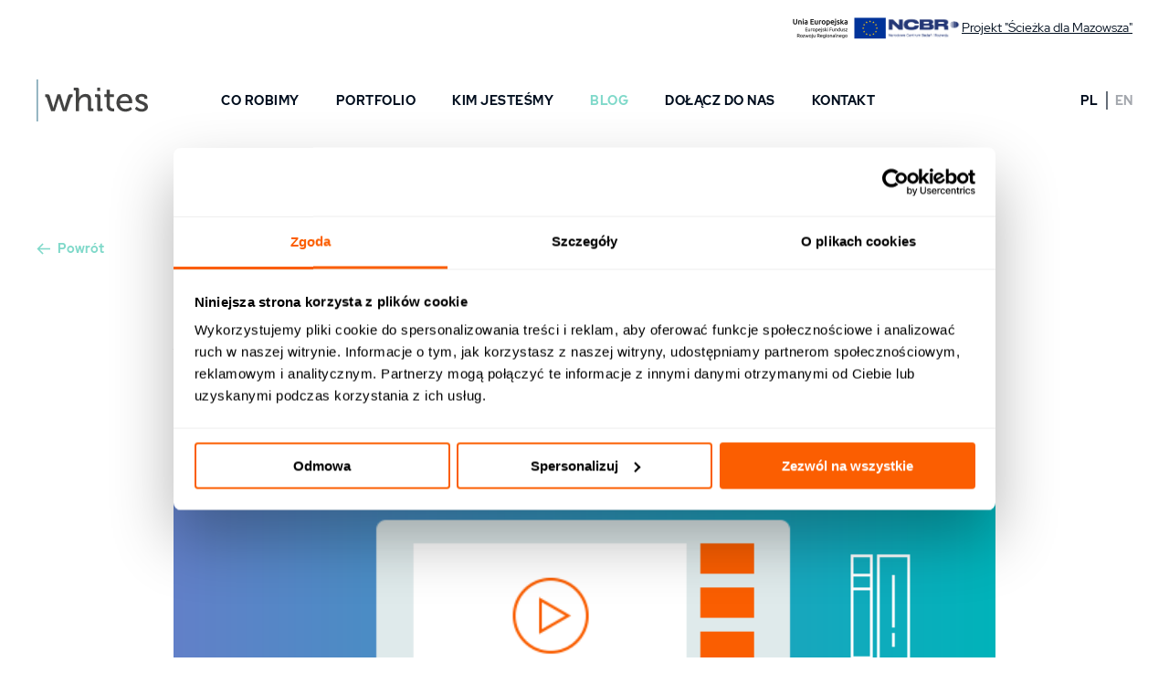

--- FILE ---
content_type: text/html; charset=UTF-8
request_url: https://www.agencjawhites.pl/blog/optymalizacja-kanalu-youtube
body_size: 10941
content:
<!doctype html><html lang="pl"><head>
  <meta charset="utf-8">
  <title>5 kroków do optymalizacji Twojego kanału na YouTubie. Pozyskaj wartościowy ruch - WHITES</title>
  <link rel="shortcut icon" href="https://www.agencjawhites.pl/hubfs/favicon.ico">
  <meta name="description" content="YouTube jest obecnie drugą po&nbsp;Google największą wyszukiwarką na&nbsp;świecie. Co 60 sekund...">

  

  <link rel="preload" as="font" type="font/ttf" href="https://www.agencjawhites.pl/hubfs/raw_assets/public/whites-theme/fonts/RedHatDisplay-Regular.ttf" crossorigin>
  <link rel="preload" as="font" type="font/ttf" href="https://www.agencjawhites.pl/hubfs/raw_assets/public/whites-theme/fonts/RedHatDisplay-Italic.ttf" crossorigin>
  <link rel="preload" as="font" type="font/ttf" href="https://www.agencjawhites.pl/hubfs/raw_assets/public/whites-theme/fonts/RedHatDisplay-Medium.ttf" crossorigin>
  <link rel="preload" as="font" type="font/ttf" href="https://www.agencjawhites.pl/hubfs/raw_assets/public/whites-theme/fonts/RedHatDisplay-MediumItalic.ttf" crossorigin>
  <link rel="preload" as="font" type="font/ttf" href="https://www.agencjawhites.pl/hubfs/raw_assets/public/whites-theme/fonts/RedHatDisplay-Bold.ttf" crossorigin>
  <link rel="preload" as="font" type="font/ttf" href="https://www.agencjawhites.pl/hubfs/raw_assets/public/whites-theme/fonts/RedHatDisplay-BoldItalic.ttf" crossorigin>
  <link rel="preload" as="font" type="font/ttf" href="https://www.agencjawhites.pl/hubfs/raw_assets/public/whites-theme/fonts/RedHatDisplay-Black.ttf" crossorigin>
  <link rel="preload" as="font" type="font/ttf" href="https://www.agencjawhites.pl/hubfs/raw_assets/public/whites-theme/fonts/RedHatDisplay-BlackItalic.ttf" crossorigin>

  

  

  
  
  
  

  

  
  <meta name="viewport" content="width=device-width, initial-scale=1">

    
    <meta property="og:description" content="YouTube jest obecnie drugą po&nbsp;Google największą wyszukiwarką na&nbsp;świecie. Co 60 sekund...">
    <meta property="og:title" content="5 kroków do optymalizacji Twojego kanału na YouTubie. Pozyskaj wartościowy ruch - WHITES">
    <meta name="twitter:description" content="YouTube jest obecnie drugą po&nbsp;Google największą wyszukiwarką na&nbsp;świecie. Co 60 sekund...">
    <meta name="twitter:title" content="5 kroków do optymalizacji Twojego kanału na YouTubie. Pozyskaj wartościowy ruch - WHITES">

    
<!--  Added by CookieBot integration -->
<script id="Cookiebot" src="https://consent.cookiebot.com/uc.js" data-cbid="d0e0f275-3705-4ecf-b7ae-8551b6b691f2" data-blockingmode="auto" type="text/javascript">
                </script>
<!-- /Added by CookieBot integration -->


    
    <style>
a.cta_button{-moz-box-sizing:content-box !important;-webkit-box-sizing:content-box !important;box-sizing:content-box !important;vertical-align:middle}.hs-breadcrumb-menu{list-style-type:none;margin:0px 0px 0px 0px;padding:0px 0px 0px 0px}.hs-breadcrumb-menu-item{float:left;padding:10px 0px 10px 10px}.hs-breadcrumb-menu-divider:before{content:'›';padding-left:10px}.hs-featured-image-link{border:0}.hs-featured-image{float:right;margin:0 0 20px 20px;max-width:50%}@media (max-width: 568px){.hs-featured-image{float:none;margin:0;width:100%;max-width:100%}}.hs-screen-reader-text{clip:rect(1px, 1px, 1px, 1px);height:1px;overflow:hidden;position:absolute !important;width:1px}
</style>

<link rel="stylesheet" href="https://www.agencjawhites.pl/hubfs/hub_generated/template_assets/1/51335397166/1768902506082/template_main.min.css">
<link rel="stylesheet" href="https://www.agencjawhites.pl/hubfs/hub_generated/template_assets/1/51332561550/1768902505471/template_theme-overrides.min.css">
<link rel="stylesheet" href="https://www.agencjawhites.pl/hubfs/hub_generated/template_assets/1/57237606167/1769176333736/template_blog-post.min.css">
<link rel="stylesheet" href="https://www.agencjawhites.pl/hubfs/hub_generated/module_assets/1/51332445483/1742545632833/module_menu-section.min.css">
<style>
  @font-face {
    font-family: "Lato";
    font-weight: 400;
    font-style: normal;
    font-display: swap;
    src: url("/_hcms/googlefonts/Lato/regular.woff2") format("woff2"), url("/_hcms/googlefonts/Lato/regular.woff") format("woff");
  }
  @font-face {
    font-family: "Lato";
    font-weight: 700;
    font-style: normal;
    font-display: swap;
    src: url("/_hcms/googlefonts/Lato/700.woff2") format("woff2"), url("/_hcms/googlefonts/Lato/700.woff") format("woff");
  }
  @font-face {
    font-family: "Merriweather";
    font-weight: 400;
    font-style: normal;
    font-display: swap;
    src: url("/_hcms/googlefonts/Merriweather/regular.woff2") format("woff2"), url("/_hcms/googlefonts/Merriweather/regular.woff") format("woff");
  }
  @font-face {
    font-family: "Merriweather";
    font-weight: 700;
    font-style: normal;
    font-display: swap;
    src: url("/_hcms/googlefonts/Merriweather/700.woff2") format("woff2"), url("/_hcms/googlefonts/Merriweather/700.woff") format("woff");
  }
  @font-face {
    font-family: "Merriweather";
    font-weight: 700;
    font-style: normal;
    font-display: swap;
    src: url("/_hcms/googlefonts/Merriweather/700.woff2") format("woff2"), url("/_hcms/googlefonts/Merriweather/700.woff") format("woff");
  }
</style>

    

    
<!--  Added by GoogleTagManager integration -->
<script>
var _hsp = window._hsp = window._hsp || [];
window.dataLayer = window.dataLayer || [];
function gtag(){dataLayer.push(arguments);}

var useGoogleConsentModeV2 = true;
var waitForUpdateMillis = 1000;



var hsLoadGtm = function loadGtm() {
    if(window._hsGtmLoadOnce) {
      return;
    }

    if (useGoogleConsentModeV2) {

      gtag('set','developer_id.dZTQ1Zm',true);

      gtag('consent', 'default', {
      'ad_storage': 'denied',
      'analytics_storage': 'denied',
      'ad_user_data': 'denied',
      'ad_personalization': 'denied',
      'wait_for_update': waitForUpdateMillis
      });

      _hsp.push(['useGoogleConsentModeV2'])
    }

    (function(w,d,s,l,i){w[l]=w[l]||[];w[l].push({'gtm.start':
    new Date().getTime(),event:'gtm.js'});var f=d.getElementsByTagName(s)[0],
    j=d.createElement(s),dl=l!='dataLayer'?'&l='+l:'';j.async=true;j.src=
    'https://www.googletagmanager.com/gtm.js?id='+i+dl;f.parentNode.insertBefore(j,f);
    })(window,document,'script','dataLayer','GTM-5BKBGVN');

    window._hsGtmLoadOnce = true;
};

_hsp.push(['addPrivacyConsentListener', function(consent){
  if(consent.allowed || (consent.categories && consent.categories.analytics)){
    hsLoadGtm();
  }
}]);

</script>

<!-- /Added by GoogleTagManager integration -->


<script> (function(ss,ex){ window.ldfdr=window.ldfdr||function(){(ldfdr._q=ldfdr._q||[]).push([].slice.call(arguments));}; (function(d,s){ fs=d.getElementsByTagName(s)[0]; function ce(src){ var cs=d.createElement(s); cs.src=src; cs.async=1; fs.parentNode.insertBefore(cs,fs); }; ce('https://sc.lfeeder.com/lftracker_v1_'+ss+(ex?'_'+ex:'')+'.js'); })(document,'script'); })('p1e024BezJ67GB6d'); </script>
<meta name="msvalidate.01" content="3E39E15575C72F6C8F6970DDC1FF0C7F">
<link rel="amphtml" href="https://www.agencjawhites.pl/blog/optymalizacja-kanalu-youtube?hs_amp=true">

<meta property="og:image" content="https://www.agencjawhites.pl/hubfs/Imported_Blog_Media/Whites-Thumbs-Articles-YouTube.png">
<meta property="og:image:width" content="596">
<meta property="og:image:height" content="310">

<meta name="twitter:image" content="https://www.agencjawhites.pl/hubfs/Imported_Blog_Media/Whites-Thumbs-Articles-YouTube.png">


<meta property="og:url" content="https://www.agencjawhites.pl/blog/optymalizacja-kanalu-youtube">
<meta name="twitter:card" content="summary_large_image">

<link rel="canonical" href="https://www.agencjawhites.pl/blog/optymalizacja-kanalu-youtube">

<meta property="og:type" content="article">
<link rel="alternate" type="application/rss+xml" href="https://www.agencjawhites.pl/blog/rss.xml">
<meta name="twitter:domain" content="www.agencjawhites.pl">
<script src="//platform.linkedin.com/in.js" type="text/javascript">
    lang: pl_PL
</script>

<meta http-equiv="content-language" content="pl">






<meta name="generator" content="HubSpot"></head>
<body>
<!--  Added by GoogleTagManager integration -->
<noscript><iframe src="https://www.googletagmanager.com/ns.html?id=GTM-5BKBGVN" height="0" width="0" style="display:none;visibility:hidden"></iframe></noscript>

<!-- /Added by GoogleTagManager integration -->








<div id="app">
  

  
    <div class="banner-top">
      <div class="wrapper">
        <div class="banner-top__container">
          <div class="banner-top__content">
            
              <div class="banner-top__item">
                <a href="https://www.agencjawhites.pl/programy-granty" rel="">
                  
                    <img src="https://www.agencjawhites.pl/hs-fs/hubfs/logo-ue.png?width=204&amp;height=60&amp;name=logo-ue.png" width="204" height="60" title="Logo" alt="Logo" class="logo-ue" srcset="https://www.agencjawhites.pl/hs-fs/hubfs/logo-ue.png?width=102&amp;height=30&amp;name=logo-ue.png 102w, https://www.agencjawhites.pl/hs-fs/hubfs/logo-ue.png?width=204&amp;height=60&amp;name=logo-ue.png 204w, https://www.agencjawhites.pl/hs-fs/hubfs/logo-ue.png?width=306&amp;height=90&amp;name=logo-ue.png 306w, https://www.agencjawhites.pl/hs-fs/hubfs/logo-ue.png?width=408&amp;height=120&amp;name=logo-ue.png 408w, https://www.agencjawhites.pl/hs-fs/hubfs/logo-ue.png?width=510&amp;height=150&amp;name=logo-ue.png 510w, https://www.agencjawhites.pl/hs-fs/hubfs/logo-ue.png?width=612&amp;height=180&amp;name=logo-ue.png 612w" sizes="(max-width: 204px) 100vw, 204px">
                  
                </a>
              </div>
            
              <div class="banner-top__item">
                <a href="https://www.gov.pl/web/ncbr" target="_blank" rel="noopener">
                  
                    <img src="https://www.agencjawhites.pl/hs-fs/hubfs/ncbr2024pl.png?width=179&amp;height=65&amp;name=ncbr2024pl.png" width="179" height="65" title="Logo" alt="Logo" class="logo-ue" srcset="https://www.agencjawhites.pl/hs-fs/hubfs/ncbr2024pl.png?width=90&amp;height=33&amp;name=ncbr2024pl.png 90w, https://www.agencjawhites.pl/hs-fs/hubfs/ncbr2024pl.png?width=179&amp;height=65&amp;name=ncbr2024pl.png 179w, https://www.agencjawhites.pl/hs-fs/hubfs/ncbr2024pl.png?width=269&amp;height=98&amp;name=ncbr2024pl.png 269w, https://www.agencjawhites.pl/hs-fs/hubfs/ncbr2024pl.png?width=358&amp;height=130&amp;name=ncbr2024pl.png 358w, https://www.agencjawhites.pl/hs-fs/hubfs/ncbr2024pl.png?width=448&amp;height=163&amp;name=ncbr2024pl.png 448w, https://www.agencjawhites.pl/hs-fs/hubfs/ncbr2024pl.png?width=537&amp;height=195&amp;name=ncbr2024pl.png 537w" sizes="(max-width: 179px) 100vw, 179px">
                  
                </a>
              </div>
            
              <div class="banner-top__item">
                <a href="https://www.agencjawhites.pl/sciezka-dla-mazowsza" rel="">
                  
                    Projekt "Ścieżka dla Mazowsza"
                  
                </a>
              </div>
            
          </div>
        </div>
      </div>
    </div>
  

  <header class="header " :class="{ 'active': isOpen, 'sticky': isSticky }">
    <div class="wrapper header-inner" v-intersect="{emit: 'sticky-header', options: {threshold: [1]}}">
      <div class="header__container">
        <div class="flex flex--center">
          <div class="header__logo">
            <a href="/" title="Whites logo">
              <img src="https://www.agencjawhites.pl/hubfs/logo_whites-1.svg" width="122" height="46" loading="lazy" title="Whites logo" alt="Whites logo" class="logo-white">
              <img src="https://www.agencjawhites.pl/hubfs/logo-black.svg" width="122" height="46" loading="lazy" title="Whites logo" alt="Whites logo" class="logo">
            </a>
          </div>

          <div class="header__desktop">
            <div class="header__nav">
              <div id="hs_cos_wrapper_navigation-primary" class="hs_cos_wrapper hs_cos_wrapper_widget hs_cos_wrapper_type_module" style="" data-hs-cos-general-type="widget" data-hs-cos-type="module">





























<nav aria-label="Main menu" class="navigation-primary">
  
  
  <ul class="submenu level-1">
    
      
  <li class="has-submenu menu-item hs-skip-lang-url-rewrite">
    <a href="https://www.agencjawhites.pl/co-robimy" class="menu-link link" @click="document.querySelector('.main-lp') &amp;&amp; window.innerWidth < 768 ? toggle() : ''">Co robimy</a>

    
      <input type="checkbox" id="Co robimy" class="submenu-toggle">
      <label class="menu-arrow" for="Co robimy">
        <span class="menu-arrow-bg"></span>
      </label>
      
  
  <ul class="submenu level-2">
    
      
  <li class="no-submenu menu-item hs-skip-lang-url-rewrite">
    <a href="https://www.agencjawhites.pl/strategia-marketingowa-consulting" class="menu-link link" @click="document.querySelector('.main-lp') &amp;&amp; window.innerWidth < 768 ? toggle() : ''"><span class="hubspot-icon-compass icon"><span class="path1"></span><span class="path2"></span></span>Strategia marketingowa</a>

    
  </li>

    
      
  <li class="no-submenu menu-item hs-skip-lang-url-rewrite">
    <a href="https://www.agencjawhites.pl/content-marketing" class="menu-link link" @click="document.querySelector('.main-lp') &amp;&amp; window.innerWidth < 768 ? toggle() : ''"><span class="hubspot-icon-pen icon"><span class="path1"></span><span class="path2"></span></span>Content marketing</a>

    
  </li>

    
      
  <li class="no-submenu menu-item hs-skip-lang-url-rewrite">
    <a href="https://www.agencjawhites.pl/data-driven-seo" class="menu-link link" @click="document.querySelector('.main-lp') &amp;&amp; window.innerWidth < 768 ? toggle() : ''"><span class="hubspot-icon-search icon"><span class="path1"></span><span class="path2"></span></span>Data driven SEO</a>

    
  </li>

    
      
  <li class="no-submenu menu-item hs-skip-lang-url-rewrite">
    <a href="https://www.agencjawhites.pl/social-media" class="menu-link link" @click="document.querySelector('.main-lp') &amp;&amp; window.innerWidth < 768 ? toggle() : ''"><span class="hubspot-icon-message icon"><span class="path1"></span><span class="path2"></span></span>Social Media</a>

    
  </li>

    
      
  <li class="no-submenu menu-item hs-skip-lang-url-rewrite">
    <a href="https://www.agencjawhites.pl/performance-marketing" class="menu-link link" @click="document.querySelector('.main-lp') &amp;&amp; window.innerWidth < 768 ? toggle() : ''"><span class="hubspot-icon-performance icon"><span class="path1"></span><span class="path2"></span><span class="path3"></span></span>Performance marketing</a>

    
  </li>

    
      
  <li class="no-submenu menu-item hs-skip-lang-url-rewrite">
    <a href="https://www.agencjawhites.pl/badania-rozwoj" class="menu-link link" @click="document.querySelector('.main-lp') &amp;&amp; window.innerWidth < 768 ? toggle() : ''"><span class="hubspot-icon-bx-analyse-1 icon"><span class="path1"></span><span class="path2"></span></span>Marketing Data Science</a>

    
  </li>

    
      
  <li class="no-submenu menu-item hs-skip-lang-url-rewrite">
    <a href="https://www.agencjawhites.pl/analityka-internetowa" class="menu-link link" @click="document.querySelector('.main-lp') &amp;&amp; window.innerWidth < 768 ? toggle() : ''"><span class="hubspot-icon-analytics icon"><span class="path1"></span><span class="path2"></span></span>Analityka</a>

    
  </li>

    
      
  <li class="no-submenu menu-item hs-skip-lang-url-rewrite">
    <a href="https://vecton.pl" class="menu-link link" target="_blank" rel="noopener" @click="document.querySelector('.main-lp') &amp;&amp; window.innerWidth < 768 ? toggle() : ''"><span class="hubspot-icon-creation icon"><span class="path1"></span><span class="path2"></span></span>Marketing automation</a>

    
  </li>

    
      
  <li class="no-submenu menu-item hs-skip-lang-url-rewrite">
    <a href="https://goodc.pl" class="menu-link link" target="_blank" rel="noopener" @click="document.querySelector('.main-lp') &amp;&amp; window.innerWidth < 768 ? toggle() : ''"><span class="hubspot-icon-layout icon"><span class="path1"></span><span class="path2"></span><span class="path3"></span><span class="path4"></span></span>UX/UI &amp; Web Development</a>

    
  </li>

    
      
  <li class="no-submenu menu-item hs-skip-lang-url-rewrite">
    <a href="https://www.agencjawhites.pl/strategia-ai-ready" class="menu-link link" @click="document.querySelector('.main-lp') &amp;&amp; window.innerWidth < 768 ? toggle() : ''"><span class="hubspot-icon-creation icon"><span class="path1"></span><span class="path2"></span><span class="path3"></span><span class="path4"></span></span>Strategia AI-Ready</a>

    
  </li>

    
      
  <li class="no-submenu menu-item hs-skip-lang-url-rewrite">
    <a href="https://www.agencjawhites.pl/usluga-generative-engine-optimization" class="menu-link link" @click="document.querySelector('.main-lp') &amp;&amp; window.innerWidth < 768 ? toggle() : ''"><span class="hubspot-icon-creation icon"><span class="path1"></span><span class="path2"></span><span class="path3"></span><span class="path4"></span></span>Usługa GEO</a>

    
  </li>

    
      
  <li class="no-submenu menu-item hs-skip-lang-url-rewrite">
    <a href="https://www.agencjawhites.pl/usluga-seo-ai" class="menu-link link" @click="document.querySelector('.main-lp') &amp;&amp; window.innerWidth < 768 ? toggle() : ''"><span class="hubspot-icon-creation icon"><span class="path1"></span><span class="path2"></span><span class="path3"></span><span class="path4"></span></span>Usługa SEO AI</a>

    
  </li>

    
      
  <li class="no-submenu menu-item hs-skip-lang-url-rewrite">
    <a href="https://www.agencjawhites.pl/usluga-seo-w-ai-mode" class="menu-link link" @click="document.querySelector('.main-lp') &amp;&amp; window.innerWidth < 768 ? toggle() : ''"><span class="hubspot-icon-creation icon"><span class="path1"></span><span class="path2"></span><span class="path3"></span><span class="path4"></span></span>Usługa SEO w AI Mode</a>

    
  </li>

    
  </ul>

    
  </li>

    
      
  <li class="has-submenu menu-item hs-skip-lang-url-rewrite">
    <a href="javascript:;" class="menu-link link" @click="document.querySelector('.main-lp') &amp;&amp; window.innerWidth < 768 ? toggle() : ''">Portfolio</a>

    
      <input type="checkbox" id="Portfolio" class="submenu-toggle">
      <label class="menu-arrow" for="Portfolio">
        <span class="menu-arrow-bg"></span>
      </label>
      
  
  <ul class="submenu level-2">
    
      
  <li class="no-submenu menu-item hs-skip-lang-url-rewrite">
    <a href="https://www.agencjawhites.pl/blog/tag/case-study" class="menu-link link" @click="document.querySelector('.main-lp') &amp;&amp; window.innerWidth < 768 ? toggle() : ''">Case studies</a>

    
  </li>

    
      
  <li class="no-submenu menu-item hs-skip-lang-url-rewrite">
    <a href="https://www.agencjawhites.pl/digital-branzy-budowlanej" class="menu-link link" @click="document.querySelector('.main-lp') &amp;&amp; window.innerWidth < 768 ? toggle() : ''">Branża budowlana</a>

    
  </li>

    
      
  <li class="no-submenu menu-item hs-skip-lang-url-rewrite">
    <a href="https://www.agencjawhites.pl/data-driven-seo-branza-medyczna-farmaceutyczna" class="menu-link link" @click="document.querySelector('.main-lp') &amp;&amp; window.innerWidth < 768 ? toggle() : ''">Branża farmaceutyczna</a>

    
  </li>

    
      
  <li class="no-submenu menu-item hs-skip-lang-url-rewrite">
    <a href="https://www.agencjawhites.pl/digital-branzy-zdrowie-i-uroda" class="menu-link link" @click="document.querySelector('.main-lp') &amp;&amp; window.innerWidth < 768 ? toggle() : ''">Branża Zdrowie i Uroda</a>

    
  </li>

    
      
  <li class="no-submenu menu-item hs-skip-lang-url-rewrite">
    <a href="https://www.agencjawhites.pl/digital-branzy-software-house" class="menu-link link" @click="document.querySelector('.main-lp') &amp;&amp; window.innerWidth < 768 ? toggle() : ''">Branża software house</a>

    
  </li>

    
      
  <li class="no-submenu menu-item hs-skip-lang-url-rewrite">
    <a href="https://www.agencjawhites.pl/digital-branzy-ecommerce" class="menu-link link" @click="document.querySelector('.main-lp') &amp;&amp; window.innerWidth < 768 ? toggle() : ''">Marketing dla e-commerce</a>

    
  </li>

    
      
  <li class="no-submenu menu-item hs-skip-lang-url-rewrite">
    <a href="https://www.agencjawhites.pl/geo-dla-branzy-budowlanej-pozycjonowanie-w-llm-whites" class="menu-link link" @click="document.querySelector('.main-lp') &amp;&amp; window.innerWidth < 768 ? toggle() : ''">GEO dla branży budowlanej</a>

    
  </li>

    
      
  <li class="no-submenu menu-item hs-skip-lang-url-rewrite">
    <a href="https://www.agencjawhites.pl/geo-dla-branzy-medycznej" class="menu-link link" @click="document.querySelector('.main-lp') &amp;&amp; window.innerWidth < 768 ? toggle() : ''">GEO dla branży medycznej</a>

    
  </li>

    
      
  <li class="no-submenu menu-item hs-skip-lang-url-rewrite">
    <a href="https://www.agencjawhites.pl/pozycjonowanie-w-chacie-gpt-dla-branzy-medycznej" class="menu-link link" @click="document.querySelector('.main-lp') &amp;&amp; window.innerWidth < 768 ? toggle() : ''">Branża medyczna w Chacie GPT</a>

    
  </li>

    
  </ul>

    
  </li>

    
      
  <li class="no-submenu menu-item hs-skip-lang-url-rewrite">
    <a href="https://www.agencjawhites.pl/o-nas" class="menu-link link" @click="document.querySelector('.main-lp') &amp;&amp; window.innerWidth < 768 ? toggle() : ''">Kim jesteśmy</a>

    
  </li>

    
      
  <li class="no-submenu menu-item hs-skip-lang-url-rewrite">
    <a href="https://www.agencjawhites.pl/blog" class="menu-link active-item link" aria-current="page" @click="document.querySelector('.main-lp') &amp;&amp; window.innerWidth < 768 ? toggle() : ''">Blog</a>

    
  </li>

    
      
  <li class="no-submenu menu-item hs-skip-lang-url-rewrite">
    <a href="https://www.agencjawhites.pl/dolacz-do-nas" class="menu-link link" @click="document.querySelector('.main-lp') &amp;&amp; window.innerWidth < 768 ? toggle() : ''">Dołącz do nas</a>

    
  </li>

    
      
  <li class="no-submenu menu-item hs-skip-lang-url-rewrite">
    <a href="https://www.agencjawhites.pl/kontakt" class="menu-link link" @click="document.querySelector('.main-lp') &amp;&amp; window.innerWidth < 768 ? toggle() : ''">Kontakt</a>

    
  </li>

    
  </ul>


  <div class="menu-head">
    <div class="menu-head__content">
      <div class="menu-head__icon">
        <i class="whites-icon-arrow-right-small"></i>
      </div>

      <p id="menu-title" class="menu-title"></p>
    </div>
  </div>
</nav></div>
            </div>
          </div>
        </div>

        <div class="flex flex--center">
          <div class="header__lang desktop">
            <div data-global-resource-path="whites-theme/templates/partials/lang-switch.html"><div class="lang-switch">
  
    <p class="active">PL</p> <span></span>
    
      <a href="/en" class="lang-link">EN</a>
    
  
</div></div>
          </div>
        </div>


        <div class="header__mobile">
          <div id="burger" :class="{ 'active' : isOpen }" @click="toggle">
            <slot>
              <button type="button" class="burger-button" title="Menu">
                <span class="burger-bar burger-bar--1"></span>
                <span class="burger-bar burger-bar--2"></span>
                <span class="burger-bar burger-bar--3"></span>
              </button>
            </slot>
          </div>
        </div>

        <div class="header__mobile__container">
          <div class="header__mobile__content">
             <div class="header__nav">
              <div id="hs_cos_wrapper_navigation-primary" class="hs_cos_wrapper hs_cos_wrapper_widget hs_cos_wrapper_type_module" style="" data-hs-cos-general-type="widget" data-hs-cos-type="module">





























<nav aria-label="Main menu" class="navigation-primary">
  
  
  <ul class="submenu level-1">
    
      
  <li class="has-submenu menu-item hs-skip-lang-url-rewrite">
    <a href="https://www.agencjawhites.pl/co-robimy" class="menu-link link" @click="document.querySelector('.main-lp') &amp;&amp; window.innerWidth < 768 ? toggle() : ''">Co robimy</a>

    
      <input type="checkbox" id="Co robimy" class="submenu-toggle">
      <label class="menu-arrow" for="Co robimy">
        <span class="menu-arrow-bg"></span>
      </label>
      
  
  <ul class="submenu level-2">
    
      
  <li class="no-submenu menu-item hs-skip-lang-url-rewrite">
    <a href="https://www.agencjawhites.pl/strategia-marketingowa-consulting" class="menu-link link" @click="document.querySelector('.main-lp') &amp;&amp; window.innerWidth < 768 ? toggle() : ''"><span class="hubspot-icon-compass icon"><span class="path1"></span><span class="path2"></span></span>Strategia marketingowa</a>

    
  </li>

    
      
  <li class="no-submenu menu-item hs-skip-lang-url-rewrite">
    <a href="https://www.agencjawhites.pl/content-marketing" class="menu-link link" @click="document.querySelector('.main-lp') &amp;&amp; window.innerWidth < 768 ? toggle() : ''"><span class="hubspot-icon-pen icon"><span class="path1"></span><span class="path2"></span></span>Content marketing</a>

    
  </li>

    
      
  <li class="no-submenu menu-item hs-skip-lang-url-rewrite">
    <a href="https://www.agencjawhites.pl/data-driven-seo" class="menu-link link" @click="document.querySelector('.main-lp') &amp;&amp; window.innerWidth < 768 ? toggle() : ''"><span class="hubspot-icon-search icon"><span class="path1"></span><span class="path2"></span></span>Data driven SEO</a>

    
  </li>

    
      
  <li class="no-submenu menu-item hs-skip-lang-url-rewrite">
    <a href="https://www.agencjawhites.pl/social-media" class="menu-link link" @click="document.querySelector('.main-lp') &amp;&amp; window.innerWidth < 768 ? toggle() : ''"><span class="hubspot-icon-message icon"><span class="path1"></span><span class="path2"></span></span>Social Media</a>

    
  </li>

    
      
  <li class="no-submenu menu-item hs-skip-lang-url-rewrite">
    <a href="https://www.agencjawhites.pl/performance-marketing" class="menu-link link" @click="document.querySelector('.main-lp') &amp;&amp; window.innerWidth < 768 ? toggle() : ''"><span class="hubspot-icon-performance icon"><span class="path1"></span><span class="path2"></span><span class="path3"></span></span>Performance marketing</a>

    
  </li>

    
      
  <li class="no-submenu menu-item hs-skip-lang-url-rewrite">
    <a href="https://www.agencjawhites.pl/badania-rozwoj" class="menu-link link" @click="document.querySelector('.main-lp') &amp;&amp; window.innerWidth < 768 ? toggle() : ''"><span class="hubspot-icon-bx-analyse-1 icon"><span class="path1"></span><span class="path2"></span></span>Marketing Data Science</a>

    
  </li>

    
      
  <li class="no-submenu menu-item hs-skip-lang-url-rewrite">
    <a href="https://www.agencjawhites.pl/analityka-internetowa" class="menu-link link" @click="document.querySelector('.main-lp') &amp;&amp; window.innerWidth < 768 ? toggle() : ''"><span class="hubspot-icon-analytics icon"><span class="path1"></span><span class="path2"></span></span>Analityka</a>

    
  </li>

    
      
  <li class="no-submenu menu-item hs-skip-lang-url-rewrite">
    <a href="https://vecton.pl" class="menu-link link" target="_blank" rel="noopener" @click="document.querySelector('.main-lp') &amp;&amp; window.innerWidth < 768 ? toggle() : ''"><span class="hubspot-icon-creation icon"><span class="path1"></span><span class="path2"></span></span>Marketing automation</a>

    
  </li>

    
      
  <li class="no-submenu menu-item hs-skip-lang-url-rewrite">
    <a href="https://goodc.pl" class="menu-link link" target="_blank" rel="noopener" @click="document.querySelector('.main-lp') &amp;&amp; window.innerWidth < 768 ? toggle() : ''"><span class="hubspot-icon-layout icon"><span class="path1"></span><span class="path2"></span><span class="path3"></span><span class="path4"></span></span>UX/UI &amp; Web Development</a>

    
  </li>

    
      
  <li class="no-submenu menu-item hs-skip-lang-url-rewrite">
    <a href="https://www.agencjawhites.pl/strategia-ai-ready" class="menu-link link" @click="document.querySelector('.main-lp') &amp;&amp; window.innerWidth < 768 ? toggle() : ''"><span class="hubspot-icon-creation icon"><span class="path1"></span><span class="path2"></span><span class="path3"></span><span class="path4"></span></span>Strategia AI-Ready</a>

    
  </li>

    
      
  <li class="no-submenu menu-item hs-skip-lang-url-rewrite">
    <a href="https://www.agencjawhites.pl/usluga-generative-engine-optimization" class="menu-link link" @click="document.querySelector('.main-lp') &amp;&amp; window.innerWidth < 768 ? toggle() : ''"><span class="hubspot-icon-creation icon"><span class="path1"></span><span class="path2"></span><span class="path3"></span><span class="path4"></span></span>Usługa GEO</a>

    
  </li>

    
      
  <li class="no-submenu menu-item hs-skip-lang-url-rewrite">
    <a href="https://www.agencjawhites.pl/usluga-seo-ai" class="menu-link link" @click="document.querySelector('.main-lp') &amp;&amp; window.innerWidth < 768 ? toggle() : ''"><span class="hubspot-icon-creation icon"><span class="path1"></span><span class="path2"></span><span class="path3"></span><span class="path4"></span></span>Usługa SEO AI</a>

    
  </li>

    
      
  <li class="no-submenu menu-item hs-skip-lang-url-rewrite">
    <a href="https://www.agencjawhites.pl/usluga-seo-w-ai-mode" class="menu-link link" @click="document.querySelector('.main-lp') &amp;&amp; window.innerWidth < 768 ? toggle() : ''"><span class="hubspot-icon-creation icon"><span class="path1"></span><span class="path2"></span><span class="path3"></span><span class="path4"></span></span>Usługa SEO w AI Mode</a>

    
  </li>

    
  </ul>

    
  </li>

    
      
  <li class="has-submenu menu-item hs-skip-lang-url-rewrite">
    <a href="javascript:;" class="menu-link link" @click="document.querySelector('.main-lp') &amp;&amp; window.innerWidth < 768 ? toggle() : ''">Portfolio</a>

    
      <input type="checkbox" id="Portfolio" class="submenu-toggle">
      <label class="menu-arrow" for="Portfolio">
        <span class="menu-arrow-bg"></span>
      </label>
      
  
  <ul class="submenu level-2">
    
      
  <li class="no-submenu menu-item hs-skip-lang-url-rewrite">
    <a href="https://www.agencjawhites.pl/blog/tag/case-study" class="menu-link link" @click="document.querySelector('.main-lp') &amp;&amp; window.innerWidth < 768 ? toggle() : ''">Case studies</a>

    
  </li>

    
      
  <li class="no-submenu menu-item hs-skip-lang-url-rewrite">
    <a href="https://www.agencjawhites.pl/digital-branzy-budowlanej" class="menu-link link" @click="document.querySelector('.main-lp') &amp;&amp; window.innerWidth < 768 ? toggle() : ''">Branża budowlana</a>

    
  </li>

    
      
  <li class="no-submenu menu-item hs-skip-lang-url-rewrite">
    <a href="https://www.agencjawhites.pl/data-driven-seo-branza-medyczna-farmaceutyczna" class="menu-link link" @click="document.querySelector('.main-lp') &amp;&amp; window.innerWidth < 768 ? toggle() : ''">Branża farmaceutyczna</a>

    
  </li>

    
      
  <li class="no-submenu menu-item hs-skip-lang-url-rewrite">
    <a href="https://www.agencjawhites.pl/digital-branzy-zdrowie-i-uroda" class="menu-link link" @click="document.querySelector('.main-lp') &amp;&amp; window.innerWidth < 768 ? toggle() : ''">Branża Zdrowie i Uroda</a>

    
  </li>

    
      
  <li class="no-submenu menu-item hs-skip-lang-url-rewrite">
    <a href="https://www.agencjawhites.pl/digital-branzy-software-house" class="menu-link link" @click="document.querySelector('.main-lp') &amp;&amp; window.innerWidth < 768 ? toggle() : ''">Branża software house</a>

    
  </li>

    
      
  <li class="no-submenu menu-item hs-skip-lang-url-rewrite">
    <a href="https://www.agencjawhites.pl/digital-branzy-ecommerce" class="menu-link link" @click="document.querySelector('.main-lp') &amp;&amp; window.innerWidth < 768 ? toggle() : ''">Marketing dla e-commerce</a>

    
  </li>

    
      
  <li class="no-submenu menu-item hs-skip-lang-url-rewrite">
    <a href="https://www.agencjawhites.pl/geo-dla-branzy-budowlanej-pozycjonowanie-w-llm-whites" class="menu-link link" @click="document.querySelector('.main-lp') &amp;&amp; window.innerWidth < 768 ? toggle() : ''">GEO dla branży budowlanej</a>

    
  </li>

    
      
  <li class="no-submenu menu-item hs-skip-lang-url-rewrite">
    <a href="https://www.agencjawhites.pl/geo-dla-branzy-medycznej" class="menu-link link" @click="document.querySelector('.main-lp') &amp;&amp; window.innerWidth < 768 ? toggle() : ''">GEO dla branży medycznej</a>

    
  </li>

    
      
  <li class="no-submenu menu-item hs-skip-lang-url-rewrite">
    <a href="https://www.agencjawhites.pl/pozycjonowanie-w-chacie-gpt-dla-branzy-medycznej" class="menu-link link" @click="document.querySelector('.main-lp') &amp;&amp; window.innerWidth < 768 ? toggle() : ''">Branża medyczna w Chacie GPT</a>

    
  </li>

    
  </ul>

    
  </li>

    
      
  <li class="no-submenu menu-item hs-skip-lang-url-rewrite">
    <a href="https://www.agencjawhites.pl/o-nas" class="menu-link link" @click="document.querySelector('.main-lp') &amp;&amp; window.innerWidth < 768 ? toggle() : ''">Kim jesteśmy</a>

    
  </li>

    
      
  <li class="no-submenu menu-item hs-skip-lang-url-rewrite">
    <a href="https://www.agencjawhites.pl/blog" class="menu-link active-item link" aria-current="page" @click="document.querySelector('.main-lp') &amp;&amp; window.innerWidth < 768 ? toggle() : ''">Blog</a>

    
  </li>

    
      
  <li class="no-submenu menu-item hs-skip-lang-url-rewrite">
    <a href="https://www.agencjawhites.pl/dolacz-do-nas" class="menu-link link" @click="document.querySelector('.main-lp') &amp;&amp; window.innerWidth < 768 ? toggle() : ''">Dołącz do nas</a>

    
  </li>

    
      
  <li class="no-submenu menu-item hs-skip-lang-url-rewrite">
    <a href="https://www.agencjawhites.pl/kontakt" class="menu-link link" @click="document.querySelector('.main-lp') &amp;&amp; window.innerWidth < 768 ? toggle() : ''">Kontakt</a>

    
  </li>

    
  </ul>


  <div class="menu-head">
    <div class="menu-head__content">
      <div class="menu-head__icon">
        <i class="whites-icon-arrow-right-small"></i>
      </div>

      <p id="menu-title" class="menu-title"></p>
    </div>
  </div>
</nav></div>
            </div>

            <div class="header__lang">
              
              <a href="/" class="lang-link">EN</a>
              
            </div>
          </div>
        </div>
      </div>
    </div>
  </header>
  

  


<main class="main">
  

  

  
    
      
    
  

  

  
    <section class="blog-post-banner">
    <div class="wrapper relative">
      <div class="blog-post-banner__return">
        <a href="https://www.agencjawhites.pl/blog" class="return">
          <i class="whites-icon-arrow-left"></i>
          Powrót
        </a>
      </div>

      <div class="wrapper-content">
        <div class="blog-post-banner__container">
          <div class="blog-post-banner__top">
            
            <div class="blog-post-banner__tag">
              
              <a href="https://www.agencjawhites.pl/blog/tag/marketing" class="tag">Marketing</a>
              
            </div>
            

            
          </div>

          <h1 class="h3 head"><span id="hs_cos_wrapper_name" class="hs_cos_wrapper hs_cos_wrapper_meta_field hs_cos_wrapper_type_text" style="" data-hs-cos-general-type="meta_field" data-hs-cos-type="text">5 kroków do optymalizacji Twojego kanału na YouTubie. Pozyskaj wartościowy ruch</span></h1>

          <div class="blog-post-banner__bottom">
            
            <div class="blog-post-banner__author">
              
              <p class="caption author">WHITES</p>
            </div>
            

            <div class="blog-post-banner__date">
              <time datetime="2017-06-29 04:00:00" class="caption date">29.06.2017</time>
            </div>

            <div data-global-resource-path="whites-theme/templates/partials/share-buttons.html"><div class="share-buttons">
  <div class="share-buttons__container">
    <a href="http://www.facebook.com/share.php?u=https://www.agencjawhites.pl/blog/optymalizacja-kanalu-youtube" class="flex icon"><i class="hubspot-icon-fb"></i></a>

    <a href="https://www.linkedin.com/sharing/share-offsite/?url=https://www.agencjawhites.pl/blog/optymalizacja-kanalu-youtube" class="flex icon"><i class="whites-icon-in"></i></a>

    <a href="https://twitter.com/intent/tweet?url=https://www.agencjawhites.pl/blog/optymalizacja-kanalu-youtube" data-show-count="false" class="flex icon"><i class="whites-icon-tw"></i></a>
  </div>
</div></div>
          </div>

          <img src="https://www.agencjawhites.pl/hs-fs/hubfs/Imported_Blog_Media/Whites-Thumbs-Articles-YouTube.png?width=900&amp;height=600&amp;name=Whites-Thumbs-Articles-YouTube.png" width="900" height="600" alt="" class="image" srcset="https://www.agencjawhites.pl/hs-fs/hubfs/Imported_Blog_Media/Whites-Thumbs-Articles-YouTube.png?width=450&amp;height=300&amp;name=Whites-Thumbs-Articles-YouTube.png 450w, https://www.agencjawhites.pl/hs-fs/hubfs/Imported_Blog_Media/Whites-Thumbs-Articles-YouTube.png?width=900&amp;height=600&amp;name=Whites-Thumbs-Articles-YouTube.png 900w, https://www.agencjawhites.pl/hs-fs/hubfs/Imported_Blog_Media/Whites-Thumbs-Articles-YouTube.png?width=1350&amp;height=900&amp;name=Whites-Thumbs-Articles-YouTube.png 1350w, https://www.agencjawhites.pl/hs-fs/hubfs/Imported_Blog_Media/Whites-Thumbs-Articles-YouTube.png?width=1800&amp;height=1200&amp;name=Whites-Thumbs-Articles-YouTube.png 1800w, https://www.agencjawhites.pl/hs-fs/hubfs/Imported_Blog_Media/Whites-Thumbs-Articles-YouTube.png?width=2250&amp;height=1500&amp;name=Whites-Thumbs-Articles-YouTube.png 2250w, https://www.agencjawhites.pl/hs-fs/hubfs/Imported_Blog_Media/Whites-Thumbs-Articles-YouTube.png?width=2700&amp;height=1800&amp;name=Whites-Thumbs-Articles-YouTube.png 2700w" sizes="(max-width: 900px) 100vw, 900px">
        </div>
      </div>
    </div>
  </section>
  

  <div id="hs_cos_wrapper_single-post-content2" class="hs_cos_wrapper hs_cos_wrapper_widget hs_cos_wrapper_type_module" style="" data-hs-cos-general-type="widget" data-hs-cos-type="module">











</div>

  <section class="blog-post-description">
    <div class="wrapper">
      <div class="wrapper-description">
        <div class="blog-post-description__container">
          <span id="hs_cos_wrapper_post_body" class="hs_cos_wrapper hs_cos_wrapper_meta_field hs_cos_wrapper_type_rich_text" style="" data-hs-cos-general-type="meta_field" data-hs-cos-type="rich_text"><div class="entry-content">
<div id="fb-root" class=" fb_reset">
<div style="width: 0px; height: 0px;">
<div>&nbsp;</div>
</div>
</div>
<div id="pl-2626" class="panel-layout">
<div id="pg-2626-0" class="panel-grid panel-no-style">
<div id="pgc-2626-0-0" class="panel-grid-cell">
<div id="panel-2626-0-0-0" class="so-panel widget widget_sow-editor panel-first-child panel-last-child" data-index="0">
<div class="content-download-left panel-widget-style panel-widget-style-for-2626-0-0-0">
<div class="so-widget-sow-editor so-widget-sow-editor-base">
<div class="siteorigin-widget-tinymce textwidget">
<h2>YouTube jest obecnie drugą po&nbsp;Google największą wyszukiwarką na&nbsp;świecie.</h2>
<p>Co 60 sekund publikowane jest około 400 godzin nowych materiałów filmowych. Na&nbsp;YouTube można osiągnąć światowy sukces i&nbsp;zarobić miliony. Najlepszymi tego przykładami są na przykład Justin Bieber czy szwedzki gracz komputerowy PewDiePie, który&nbsp;w&nbsp;krótkim czasie osiągnął zysk przekraczający 10 mln dolarów.</p>
<h3>Z tego tekstu dowiesz się m.in.</h3>
<ul>
<li>Jaką wartość mają dobre opisy i tagi filmu.&nbsp;</li>
<li>Po co dbać o odbiorcę i jak się z nim komunikować.</li>
<li>Jak wykorzystać ekran końcowy.</li>
</ul>
</div>
</div>
</div>
</div>
</div>
</div>
<div id="pg-2626-1" class="panel-grid panel-no-style">
<div id="pgc-2626-1-0" class="panel-grid-cell">
<div id="panel-2626-1-0-0" class="so-panel widget widget_sow-editor panel-first-child" data-index="1">
<div class="five-steps-comment panel-widget-style panel-widget-style-for-2626-1-0-0">
<div class="so-widget-sow-editor so-widget-sow-editor-base">
<div class="siteorigin-widget-tinymce textwidget">
<blockquote></blockquote>
</div>
</div>
</div>
</div>
<div id="panel-2626-1-0-1" class="so-panel widget widget_sow-editor panel-last-child" data-index="2">
<div class="content-download-person panel-widget-style panel-widget-style-for-2626-1-0-1">
<div class="so-widget-sow-editor so-widget-sow-editor-base">
<div class="siteorigin-widget-tinymce textwidget">
<div class="pv-entity__summary-info">
<p>Nie jest ważne, czy dopiero Twoja marka zaczyna swoją przygodę z&nbsp;YouTubem czy prowadzisz już znany kanał. Zawsze możesz podwyższyć popularność własnego kanału.</p>
<p><strong>Krok: 1. Tytuł filmu – myśl jak widz, angażuj użytkownika, przyciągnij uwagę</strong></p>
<p>Nadając nazwę zamieszczanym na&nbsp;YouTube treściom, trzeba kierować się nie tylko wskazaniami SEO, ale&nbsp;również wziąć pod&nbsp;uwagę to, czego w&nbsp;sieci poszukuje potencjalny widz naszego kanału. Jeśli film jest nakręcony w&nbsp;HD, koniecznie wspomnij o&nbsp;tym w&nbsp;tytule.</p>
<p>Nie wszystkie wpisywane w&nbsp;Google frazy mają odpowiedź w&nbsp;formie filmów, dlatego najlepiej sprawdzać ręcznie siłę fraz. Algorytmy Google i&nbsp;YouTube różnią się od&nbsp;siebie, dlatego nie wszystkie tzw. mocne frazy Google będą się sprawdzały dla treści z&nbsp;YouTube.</p>
<p>Budując lub zmieniając tytuł i/lub opis filmu, użyj narzędzi, którymi zbadasz potencjał słów kluczowych:</p>
<ul>
<li>Planner Adwords,</li>
<li>Keywordtool.io.</li>
</ul>
<p><strong>Krok: 2. Taguj filmy i&nbsp;stwórz atrakcyjny opis</strong></p>
<p>Tagowanie to&nbsp;zwiększanie szansy na&nbsp;to, że&nbsp;Twój film znajdzie się w&nbsp;pasku bocznym: w&nbsp;proponowanych filmach (related video). Dlatego taguj filmy słowami powiązanymi z&nbsp;treścią filmu. Weź pod&nbsp;uwagę również to, czego będzie szukał Twój&nbsp;potencjalny widz, co wpisze w&nbsp;wyszukiwarkę. Pamiętaj o&nbsp;przymiotnikach, użytkownicy często wpisują frazy: np.&nbsp;śmieszne filmy z&nbsp;kotami.</p>
<p>Na&nbsp;opis filmu masz 5 tys. znaków ze&nbsp;spacjami – wykorzystaj je rozsądnie. Opis to&nbsp;nie tylko wskazówka dla użytkownika, ale&nbsp;też okazja dla robotów YouTube i&nbsp;Google do&nbsp;pozycjonowania filmu. Pierwsze linijki opisu powinny być przyjazne, użytkownik musi czuć się nimi zachęcony do&nbsp;kliknięcia. W&nbsp;opisie również trzeba pamiętać o&nbsp;słowach kluczowych. To&nbsp;też miejsce na&nbsp;umieszczenie istotnych dla kanału linków, np.&nbsp;do poprzedniego odcinka lub kanałów gości występujących w&nbsp;materiale, aktorów lub marek oraz&nbsp;ważnych linków do&nbsp;treści na&nbsp;Twojej stronie. &nbsp;Tworząc opis pamiętaj, że&nbsp;tylko 150 znaków ze&nbsp;spacjami będzie widocznych w&nbsp;wynikach Google natomiast 120 w&nbsp;filtrze YouTube. Wykorzystaj te znaki jak najlepiej, zachęć widza do&nbsp;kliknięcia, zareklamuj się i&nbsp;to co oferuje film. Jeszcze raz: pamiętaj o&nbsp;frazach!</p>
<p><strong>Krok: 3. Wideo powitalne i&nbsp;przemyślane playlisty – zachęć widzów krótkim materiałem filmowym</strong></p>
<p>Strona powitalna kanału powinna być czytelna i&nbsp;wyposażona w&nbsp;tematycznie posegregowane playlisty (pamiętaj, by&nbsp;miały status publiczny). Kafelkowa struktura playlisty ułatwia odszukiwanie interesujących widza treści. Niemożność dotarcia do&nbsp;informacji szybko zniechęca użytkownika do&nbsp;całego kanału. Playlisty również powinny mieć opisy i&nbsp;tytuły zoptymalizowane pod&nbsp;kątem SEO. Czyli kolejny raz – pamiętaj o&nbsp;słowach i&nbsp;frazach kluczowych. Playlistę tworzysz dla wygody użytkownika, dlatego jeden film może znajdować się w&nbsp;kilku różnych grupach tematycznych. Playlisty są ważne, ponieważ również są widoczne w&nbsp;wynikach wyszukiwania na&nbsp;YouTube.</p>
<p>Linki do&nbsp;playlist powiązanych tematycznie warto umieszczać&nbsp;także w&nbsp;opisach pod&nbsp;filmami. Zwiększasz w&nbsp;ten sposób szanse na&nbsp;to, że&nbsp;użytkownik czytając opis filmu, skorzysta z&nbsp;innych treści w&nbsp;Twoim kanale. Jeżeli użytkownik nie znajdzie powiązanych tematycznie linków w&nbsp;opisie pod&nbsp;filmem, zainteresowany tematyką kliknie w&nbsp;podpowiedzi umieszczone przez Google z&nbsp;prawej strony, co może być równoznaczne z&nbsp;tym, że&nbsp;po obejrzeniu jednego filmu użytkownik opuści Twój&nbsp;kanał.</p>
<p><strong>Krok: 4: Zachęcaj do&nbsp;interakcji, opinii, komentarzy, subskrypcji i&nbsp;like’ów</strong></p>
<p>Liczba łapek w&nbsp;górę, udostępnień i&nbsp;komentarzy danego filmu zwiększa jego wartość. Zachęcaj do&nbsp;tego, prosząc widzów o&nbsp;opinie w&nbsp;filmie lub w&nbsp;opisie umieszczonym pod&nbsp;nim. Wyraź gotowość do&nbsp;uczestniczenia w&nbsp;dyskusjach, odpowiedzi na&nbsp;pytania lub wyjaśniania zagadnień związanych z&nbsp;materiałem lub Twoją osobą. Pamiętaj również, by&nbsp;na wszystkie komentarze odpowiadać. Bądź aktywnym twórcą i&nbsp;kontaktuj się ze&nbsp;swoimi widzami – oni to&nbsp;bardzo szybko docenią. Subskrypcje wpływają pozytywnie na&nbsp;pozycjonowanie kanału oraz&nbsp;wszystkich zamieszczanych na&nbsp;nim filmów, a&nbsp;subskrybent to&nbsp;też często aktywny widz, który&nbsp;chętnie wyraża swoje opinie. Liczba komentarzy pod&nbsp;filmem bezpośrednio przekłada się na&nbsp;wiarygodność i&nbsp;popularność kanału. Szanuj swoich widzów, umieszczaj materiały regularnie w&nbsp;równych – zaplanowanych odstępach czasu, dzięki temu będziesz bardziej wiarygodny, a&nbsp;widz poczuje się doceniony i&nbsp;będzie czekał na&nbsp;kolejny materiał.</p>
<p><strong>Krok: 5. Wykorzystaj ekran końcowy i&nbsp;stwórz adnotacje</strong></p>
<p>Ekran końcowy to&nbsp;miejsce, które często jest pomijane przez widza – po&nbsp;zaciemnieniu film może zostać wyłączony. Ciekawym sposobem na&nbsp;wykorzystanie końcowej planszy jest dodanie ciekawostki już po&nbsp;jej wyświetleniu. Najlepiej o&nbsp;niej wspomnieć w&nbsp;trakcie filmu, zachęcając do&nbsp;pozostania do&nbsp;ostatnich minut projekcji. Może to&nbsp;być konkurs, sensacja lub ciekawostka związana z&nbsp;treścią bieżącego filmu ewentualnie zapowiedź tego, co znajdzie się w&nbsp;kolejnym odcinku. Innym sposobem na&nbsp;wykorzystanie do&nbsp;maksimum czasu przeznaczonego na&nbsp;film jest umieszczenie planszy końcowej np.&nbsp;w&nbsp;prawym górnym rogu, kiedy w&nbsp;tle cały czas główny bohater coś mówi, robi, pokazuje. Problemem może być fakt, że&nbsp;filmy często wyświetlane są na&nbsp;małych ekranach smartfonów, przez co napisy końcowe i&nbsp;przycisk subskrypcji lub mogą być nieczytelne.</p>
<p>Karty i&nbsp;adnotacje pojawiające się w&nbsp;trakcie filmów, np.&nbsp;w&nbsp;formie odnośnika do&nbsp;innego filmu stworzonego przez Ciebie, to&nbsp;dodatkowa możliwość zatrzymania widza. Pamiętaj, by&nbsp;nie było ich za&nbsp;dużo, by&nbsp;nie utrudniały oglądania i&nbsp;były związane z&nbsp;omawianymi przez Ciebie tematami.</p>
</div>
<p><span style="border-radius: 2px; text-indent: 20px; width: auto; padding: 0px 4px 0px 0px; text-align: center; font: bold 11px/20px 'Helvetica Neue',Helvetica,sans-serif; color: #ffffff; background: #bd081c  no-repeat scroll 3px 50% / 14px 14px; opacity: 1; z-index: 8675309; display: none; cursor: pointer;">Zapisz</span></p>
<p><span style="border-radius: 2px; text-indent: 20px; width: auto; padding: 0px 4px 0px 0px; text-align: center; font: bold 11px/20px 'Helvetica Neue',Helvetica,sans-serif; color: #ffffff; background: #bd081c  no-repeat scroll 3px 50% / 14px 14px; opacity: 1; z-index: 8675309; display: none; cursor: pointer;">Zapisz</span></p>
<p><span style="border-radius: 2px; text-indent: 20px; width: auto; padding: 0px 4px 0px 0px; text-align: center; font: bold 11px/20px 'Helvetica Neue',Helvetica,sans-serif; color: #ffffff; background: #bd081c  no-repeat scroll 3px 50% / 14px 14px; opacity: 1; z-index: 8675309; display: none; cursor: pointer;">Zapisz</span></p>
</div>
</div>
</div>
</div>
</div>
</div>
</div>
</div>
<!-- .entry-content --> <!--more--><footer class="entry-footer"></footer><!-- .entry-footer --></span>
        </div>

        <div data-global-resource-path="whites-theme/templates/partials/share-buttons.html"><div class="share-buttons">
  <div class="share-buttons__container">
    <a href="http://www.facebook.com/share.php?u=https://www.agencjawhites.pl/blog/optymalizacja-kanalu-youtube" class="flex icon"><i class="hubspot-icon-fb"></i></a>

    <a href="https://www.linkedin.com/sharing/share-offsite/?url=https://www.agencjawhites.pl/blog/optymalizacja-kanalu-youtube" class="flex icon"><i class="whites-icon-in"></i></a>

    <a href="https://twitter.com/intent/tweet?url=https://www.agencjawhites.pl/blog/optymalizacja-kanalu-youtube" data-show-count="false" class="flex icon"><i class="whites-icon-tw"></i></a>
  </div>
</div></div>

        
          <div class="blog-post-banner__bottom">
            
            <div class="blog-post-banner__author">
              
              <p class="caption author">WHITES</p>
            </div>
            

            <div class="blog-post-banner__date">
              <time datetime="2017-06-29 04:00:00" class="caption date">29.06.2017</time>
            </div>

            <div data-global-resource-path="whites-theme/templates/partials/share-buttons.html"><div class="share-buttons">
  <div class="share-buttons__container">
    <a href="http://www.facebook.com/share.php?u=https://www.agencjawhites.pl/blog/optymalizacja-kanalu-youtube" class="flex icon"><i class="hubspot-icon-fb"></i></a>

    <a href="https://www.linkedin.com/sharing/share-offsite/?url=https://www.agencjawhites.pl/blog/optymalizacja-kanalu-youtube" class="flex icon"><i class="whites-icon-in"></i></a>

    <a href="https://twitter.com/intent/tweet?url=https://www.agencjawhites.pl/blog/optymalizacja-kanalu-youtube" data-show-count="false" class="flex icon"><i class="whites-icon-tw"></i></a>
  </div>
</div></div>
          </div>
        
      </div>
    </div>
  </section>

  
    <div data-global-resource-path="whites-theme/templates/partials/newsletter.html"><section class="blog-tag-form">
  <div class="wrapper">
    <div class="blog-tag-form__container">
      <div class="blog-tag-form__image">
        <div id="hs_cos_wrapper_image" class="hs_cos_wrapper hs_cos_wrapper_widget hs_cos_wrapper_type_module widget-type-linked_image" style="" data-hs-cos-general-type="widget" data-hs-cos-type="module">
    






  



<span id="hs_cos_wrapper_image_" class="hs_cos_wrapper hs_cos_wrapper_widget hs_cos_wrapper_type_linked_image" style="" data-hs-cos-general-type="widget" data-hs-cos-type="linked_image"><img src="https://www.agencjawhites.pl/hs-fs/hubfs/left.png?width=270&amp;name=left.png" class="hs-image-widget " style="width:270px;border-width:0px;border:0px;" width="270" alt="left" title="left" loading="lazy" srcset="https://www.agencjawhites.pl/hs-fs/hubfs/left.png?width=135&amp;name=left.png 135w, https://www.agencjawhites.pl/hs-fs/hubfs/left.png?width=270&amp;name=left.png 270w, https://www.agencjawhites.pl/hs-fs/hubfs/left.png?width=405&amp;name=left.png 405w, https://www.agencjawhites.pl/hs-fs/hubfs/left.png?width=540&amp;name=left.png 540w, https://www.agencjawhites.pl/hs-fs/hubfs/left.png?width=675&amp;name=left.png 675w, https://www.agencjawhites.pl/hs-fs/hubfs/left.png?width=810&amp;name=left.png 810w" sizes="(max-width: 270px) 100vw, 270px"></span></div>
      </div>

      <div class="blog-tag-form__content">
        <div id="hs_cos_wrapper_form" class="hs_cos_wrapper hs_cos_wrapper_widget hs_cos_wrapper_type_module" style="" data-hs-cos-general-type="widget" data-hs-cos-type="module">
<div class="form-module">
  
    <h2 class="h7 head">Dołącz do Digital Insiders Network! Zapisz się na powiadomienia o wydarzeniach w Whites</h2>
  

  
    <form-newsletter portal_id="9350630" form_id="2518d4fd-45f8-43e4-a883-ba20e650e141"></form-newsletter>
  
</div>
</div>
      </div>
    </div>
  </div>
</section></div>
  

   
    <div data-global-resource-path="whites-theme/templates/partials/related-articles.html">
  <section class="related-articles">
    <div class="wrapper">
      <div class="related-articles__container">
        <h2 class="h3 head"> {{ $t('pages.related_articles') }} </h2>

        <div class="related-articles__list">
          

          

          
            

            
              
              <article class="related-articles__item">
                <a href="https://www.agencjawhites.pl/blog/trendy-w-social-mediach-na-2026-7-kluczowych-zmian-w-algorytmach-prawie-i-zachowaniach-uzytkownikow" class="flex image article-img_wrapper">
                  <img class="article-img" src="https://www.agencjawhites.pl/hubfs/genz-1.png" alt="" loading="lazy">
                </a>

                <a href="https://www.agencjawhites.pl/blog/trendy-w-social-mediach-na-2026-7-kluczowych-zmian-w-algorytmach-prawie-i-zachowaniach-uzytkownikow" class="h6 title">Trendy w Social Mediach na 2026: 7 kluczowych zmian w algorytmach, prawie i zachowaniach użytkowników</a>

                
              </article>
            
          
            

            
              
              <article class="related-articles__item">
                <a href="https://www.agencjawhites.pl/blog/trendy-w-e-commerce-2026-geo-ai-i-nowe-nawyki-pokolenia-z" class="flex image article-img_wrapper">
                  <img class="article-img" src="https://www.agencjawhites.pl/hubfs/genz.png" alt="" loading="lazy">
                </a>

                <a href="https://www.agencjawhites.pl/blog/trendy-w-e-commerce-2026-geo-ai-i-nowe-nawyki-pokolenia-z" class="h6 title">Trendy w e-commerce 2026: GEO, AI i nowe nawyki pokolenia Z</a>

                
              </article>
            
          
            

            
              
              <article class="related-articles__item">
                <a href="https://www.agencjawhites.pl/blog/ranking-agencji-marketingowych-sektor-budowlany-whites" class="flex image article-img_wrapper">
                  <img class="article-img" src="https://www.agencjawhites.pl/hubfs/ranking%20agencji%20digital%20marketing%20w%20sektorze%20budowlanym.jpeg" alt="" loading="lazy">
                </a>

                <a href="https://www.agencjawhites.pl/blog/ranking-agencji-marketingowych-sektor-budowlany-whites" class="h6 title">Ranking agencji Digital Marketingu w sektorze budowlanym</a>

                
              </article>
            
          
            

            
          
        </div>
      </div>
    </div>
  </section>
</div>
  

  

  
</main>


  
    <div data-global-resource-path="whites-theme/templates/partials/footer.html">

<footer class="footer">
  <div class="wrapper">
    <div class="footer__container">
      <div class="footer__top">
        <div class="footer__top__item">
          <a href="/" title="Whites logo" class="flex">
            <img src="https://www.agencjawhites.pl/hubfs/logo-black.svg" width="122" height="46" loading="lazy" title="Whites logo" alt="Whites logo">
          </a>
        </div>

        <div class="footer__top__item">
          <p class="head"> {{ $t('pages.contact') }} </p>

          <a href="tel:+48%20503%20137%20118" title="phone">+48 503 137 118</a>

          
            <a href="tel:+48%2022%20114%2000%2004" title="phone">+48 22 114 00 04</a>
          
          
          <a href="mailto:kontakt@agencjawhites.pl" title="email">kontakt@agencjawhites.pl</a>
        </div>

        <div class="footer__top__item">
          <p class="head"> {{ $t('pages.address') }} </p>

          <p>Whites Sp. z o.o.<br>ul. Grochowska 306/308<br>03-840 Warszawa<br>NIP: 113-282-73-23</p>
        </div>

        <div class="footer__top__item menu">
          <p class="head">Menu</p>

          <div id="hs_cos_wrapper_footer-primary" class="hs_cos_wrapper hs_cos_wrapper_widget hs_cos_wrapper_type_module" style="" data-hs-cos-general-type="widget" data-hs-cos-type="module">





























<nav aria-label="Main menu" class="navigation-primary">
  
  
  <ul class="submenu level-1">
    
      
  <li class="no-submenu menu-item hs-skip-lang-url-rewrite">
    <a href="https://www.agencjawhites.pl/co-robimy" class="menu-link link" @click="document.querySelector('.main-lp') &amp;&amp; window.innerWidth < 768 ? toggle() : ''">Data-driven</a>

    
  </li>

    
      
  <li class="no-submenu menu-item hs-skip-lang-url-rewrite">
    <a href="https://www.agencjawhites.pl/o-nas" class="menu-link link" @click="document.querySelector('.main-lp') &amp;&amp; window.innerWidth < 768 ? toggle() : ''">O nas</a>

    
  </li>

    
      
  <li class="no-submenu menu-item hs-skip-lang-url-rewrite">
    <a href="https://www.agencjawhites.pl/blog" class="menu-link link" @click="document.querySelector('.main-lp') &amp;&amp; window.innerWidth < 768 ? toggle() : ''">Blog</a>

    
  </li>

    
      
  <li class="no-submenu menu-item hs-skip-lang-url-rewrite">
    <a href="https://www.agencjawhites.pl/dolacz-do-nas" class="menu-link link" @click="document.querySelector('.main-lp') &amp;&amp; window.innerWidth < 768 ? toggle() : ''">Dołącz do nas</a>

    
  </li>

    
      
  <li class="no-submenu menu-item hs-skip-lang-url-rewrite">
    <a href="https://www.agencjawhites.pl/kontakt" class="menu-link link" @click="document.querySelector('.main-lp') &amp;&amp; window.innerWidth < 768 ? toggle() : ''">Kontakt</a>

    
  </li>

    
  </ul>


  <div class="menu-head">
    <div class="menu-head__content">
      <div class="menu-head__icon">
        <i class="whites-icon-arrow-right-small"></i>
      </div>

      <p id="menu-title" class="menu-title"></p>
    </div>
  </div>
</nav></div>
        </div>
      </div>

      <div class="footer__bottom">
        <hr class="hr">

        <div class="footer__bottom__copyright">
          <p>© Whites 2024</p>

          <div id="hs_cos_wrapper_copyright-primary" class="hs_cos_wrapper hs_cos_wrapper_widget hs_cos_wrapper_type_module" style="" data-hs-cos-general-type="widget" data-hs-cos-type="module">





























<nav aria-label="Main menu" class="navigation-primary">
  
  
  <ul class="submenu level-1">
    
      
  <li class="no-submenu menu-item hs-skip-lang-url-rewrite">
    <a href="https://www.agencjawhites.pl/polityka-prywatności" class="menu-link link" @click="document.querySelector('.main-lp') &amp;&amp; window.innerWidth < 768 ? toggle() : ''">Polityka prywatności</a>

    
  </li>

    
      
  <li class="no-submenu menu-item hs-skip-lang-url-rewrite">
    <a href="https://www.agencjawhites.pl/2022-postepowanie-mazowsze-data-engineer" class="menu-link link" target="_blank" rel="noopener" @click="document.querySelector('.main-lp') &amp;&amp; window.innerWidth < 768 ? toggle() : ''">Ścieżka dla Mazowsza</a>

    
  </li>

    
  </ul>


  <div class="menu-head">
    <div class="menu-head__content">
      <div class="menu-head__icon">
        <i class="whites-icon-arrow-right-small"></i>
      </div>

      <p id="menu-title" class="menu-title"></p>
    </div>
  </div>
</nav></div>

          
            
            
            

            <a href="https://www.agencjawhites.pl/programy-granty" class="logo-ue">
              <img src="https://www.agencjawhites.pl/hs-fs/hubfs/logo_ue_footer-2-1.png?quality=high&amp;width=872&amp;height=120&amp;name=logo_ue_footer-2-1.png" width="872" height="120" loading="lazy" title="Logo UE" alt="Logo UE" class="logo-ue__img" srcset="https://www.agencjawhites.pl/hs-fs/hubfs/logo_ue_footer-2-1.png?quality=high&amp;width=436&amp;height=60&amp;name=logo_ue_footer-2-1.png 436w, https://www.agencjawhites.pl/hs-fs/hubfs/logo_ue_footer-2-1.png?quality=high&amp;width=872&amp;height=120&amp;name=logo_ue_footer-2-1.png 872w, https://www.agencjawhites.pl/hs-fs/hubfs/logo_ue_footer-2-1.png?quality=high&amp;width=1308&amp;height=180&amp;name=logo_ue_footer-2-1.png 1308w, https://www.agencjawhites.pl/hs-fs/hubfs/logo_ue_footer-2-1.png?quality=high&amp;width=1744&amp;height=240&amp;name=logo_ue_footer-2-1.png 1744w, https://www.agencjawhites.pl/hs-fs/hubfs/logo_ue_footer-2-1.png?quality=high&amp;width=2180&amp;height=300&amp;name=logo_ue_footer-2-1.png 2180w, https://www.agencjawhites.pl/hs-fs/hubfs/logo_ue_footer-2-1.png?quality=high&amp;width=2616&amp;height=360&amp;name=logo_ue_footer-2-1.png 2616w" sizes="(max-width: 872px) 100vw, 872px">
            </a>
          
        </div>

        <div class="footer__bottom__social-media">
          <div data-global-resource-path="whites-theme/templates/partials/social-media.html">

<div class="social-media">
  <div class="social-media__content">
    
    <div class="social-media__item">
      <a href="https://www.linkedin.com/company/agencja-whites/" title="ln">
        <span class="hubspot-icon-ln"></span>
      </a>
    </div>
    
    <div class="social-media__item">
      <a href="https://www.facebook.com/agencjawhites" title="fb">
        <span class="hubspot-icon-fb"></span>
      </a>
    </div>
    
  </div>
</div></div>
        </div>
      </div>
    </div>
  </div>
</footer></div>
  

  <!--<cookie-law>
    <div slot-scope="props" class="cookie">
      <div class="wrapper">
        <div class="cookie__container">
          <img src="//f.hubspotusercontent30.net/hubfs/9350630/raw_assets/public/whites-theme/images/cookie.svg" width="30px" height="30px" alt="cookie" loading="lazy">

          <p class="caption text"> {{ $t('cookies.text') }} </p>

          <button class="btn btn--primary" @click="props.accept"> {{ $t('cookies.submit') }} </button>

          <button class="close" @click="props.close" aria-label="close"><i class="whites-icon-close"></i></button>
        </div>
      </div>
    </div>
  </cookie-law>-->
</div>












<script src="/hs/hsstatic/jquery-libs/static-1.1/jquery/jquery-1.7.1.js"></script>
<script>hsjQuery = window['jQuery'];</script>
<!-- HubSpot performance collection script -->
<script defer src="/hs/hsstatic/content-cwv-embed/static-1.1293/embed.js"></script>
<script>
var hsVars = hsVars || {}; hsVars['language'] = 'pl';
</script>

<script src="/hs/hsstatic/cos-i18n/static-1.53/bundles/project.js"></script>
<script src="https://www.agencjawhites.pl/hubfs/hub_generated/template_assets/1/51332538138/1768902506053/template_main.min.js"></script>
<script src="https://www.agencjawhites.pl/hubfs/hub_generated/template_assets/1/57237572991/1768902511531/template_blog-post.min.js"></script>
<script src="https://www.agencjawhites.pl/hubfs/hub_generated/module_assets/1/51332445483/1742545632833/module_menu-section.min.js"></script>

<!-- Start of HubSpot Analytics Code -->
<script type="text/javascript">
var _hsq = _hsq || [];
_hsq.push(["setContentType", "blog-post"]);
_hsq.push(["setCanonicalUrl", "https:\/\/www.agencjawhites.pl\/blog\/optymalizacja-kanalu-youtube"]);
_hsq.push(["setPageId", "58463302558"]);
_hsq.push(["setContentMetadata", {
    "contentPageId": 58463302558,
    "legacyPageId": "58463302558",
    "contentFolderId": null,
    "contentGroupId": 55806387304,
    "abTestId": null,
    "languageVariantId": 58463302558,
    "languageCode": "pl",
    
    
}]);
</script>

<script type="text/javascript" id="hs-script-loader" async defer src="/hs/scriptloader/9350630.js"></script>
<!-- End of HubSpot Analytics Code -->


<script type="text/javascript">
var hsVars = {
    render_id: "212fe038-a2d6-4abf-a495-7c49d14ad0a4",
    ticks: 1769176139807,
    page_id: 58463302558,
    
    content_group_id: 55806387304,
    portal_id: 9350630,
    app_hs_base_url: "https://app.hubspot.com",
    cp_hs_base_url: "https://cp.hubspot.com",
    language: "pl",
    analytics_page_type: "blog-post",
    scp_content_type: "",
    
    analytics_page_id: "58463302558",
    category_id: 3,
    folder_id: 0,
    is_hubspot_user: false
}
</script>


<script defer src="/hs/hsstatic/HubspotToolsMenu/static-1.432/js/index.js"></script>



<div id="fb-root"></div>
  <script>(function(d, s, id) {
  var js, fjs = d.getElementsByTagName(s)[0];
  if (d.getElementById(id)) return;
  js = d.createElement(s); js.id = id;
  js.src = "//connect.facebook.net/pl_PL/sdk.js#xfbml=1&version=v3.0";
  fjs.parentNode.insertBefore(js, fjs);
 }(document, 'script', 'facebook-jssdk'));</script> <script>!function(d,s,id){var js,fjs=d.getElementsByTagName(s)[0];if(!d.getElementById(id)){js=d.createElement(s);js.id=id;js.src="https://platform.twitter.com/widgets.js";fjs.parentNode.insertBefore(js,fjs);}}(document,"script","twitter-wjs");</script>
 



<!--<script type="application/javascript" src="https://agencjawhites.traffit.com/public/an/generateJs/"></script>-->

</body></html>

--- FILE ---
content_type: text/css
request_url: https://www.agencjawhites.pl/hubfs/hub_generated/template_assets/1/51332561550/1768902505471/template_theme-overrides.min.css
body_size: 524
content:
.content-wrapper{margin:0 auto;max-width:1200px;padding:0 24px;width:100%}@media screen and (min-width:1280px){.content-wrapper{padding:0}}.content-wrapper--vertical-spacing,.dnd-section{padding:0}.dnd-section>.row-fluid{margin:0 auto;max-width:1200px;padding:0 24px;width:100%}@media screen and (min-width:1280px){.dnd-section>.row-fluid{padding:0}}@media screen and (max-width:768px){.dnd-section>.row-fluid{padding:0 16px}}html{font-size:24px}body{color:#494a52}body,p{font-family:Lato,sans-serif;font-style:normal;font-weight:400;text-decoration:none}a{color:#0270e0}a:focus,a:hover{color:#0048b8}a:active{color:#2a98ff}h1{font-size:50px}h1,h2{font-family:Merriweather,serif;font-style:normal;font-weight:700;text-decoration:none}h2{font-size:38px}h3{font-family:Merriweather,serif;font-size:30px;font-style:normal;font-weight:700;text-decoration:none}h4{font-size:24px}h4,h5{font-family:Merriweather,serif;font-style:normal;font-weight:400;text-decoration:none}h5{font-size:16px}h6{font-family:Merriweather,serif;font-size:14px;font-style:normal;font-weight:400;text-decoration:none}blockquote{border-left-color:#f8fafc}.button,button{background-color:#494a52;border:1px solid #494a52;border-radius:6px;color:#fff;padding:15px 53px}.button:focus,.button:hover,button:focus,button:hover{background-color:#21222a;border-color:#21222a;color:#fff}.button:active,button:active{background-color:#71727a;border-color:#71727a;color:#fff}.submitted-message,form{font-family:Lato,sans-serif;font-style:normal;font-weight:400;text-decoration:none}.form-title{background-color:#494a52;color:#f8fafc}form label,form legend{color:#494a52}form input[type=email],form input[type=file],form input[type=number],form input[type=password],form input[type=tel],form input[type=text],form select,form textarea{border-color:#d1d6dc;color:#494a52}form input[type=email]:focus,form input[type=file]:focus,form input[type=number]:focus,form input[type=password]:focus,form input[type=tel]:focus,form input[type=text]:focus,form select:focus,form textarea:focus{border-color:#494a52}::-webkit-input-placeholder{color:#494a52}.hs-fieldtype-date .input .hs-dateinput:before,:-moz-placeholder,:-ms-input-placeholder,::-moz-placeholder,::-webkit-input-placeholder,::placeholder{color:#494a52}.fn-date-picker td.is-selected .pika-button{background:#494a52}.fn-date-picker td .pika-button:hover{background-color:#494a52!important}.fn-date-picker td.is-today .pika-button{color:#494a52}form .hs-button,form input[type=submit]{background-color:#494a52;border:1px solid #494a52;border-radius:6px;color:#fff;padding:15px 53px}form .hs-button:focus,form .hs-button:hover,form input[type=submit]:focus,form input[type=submit]:hover{background-color:#21222a;border-color:#21222a;color:#fff}form .hs-button:active,form input[type=submit]:active{background-color:#71727a;border-color:#71727a;color:#fff}table{background-color:#fff}table,td,th{border-color:#494a52}td,th{color:#494a52}thead td,thead th{background-color:#494a52;border-bottom-color:#494a52;color:#fff}tfoot td{background-color:#fff;color:#494a52}.header{background-color:#f8fafc}.header__language-switcher .lang_list_class li a,.header__language-switcher-label-current,.header__logo .logo-company-name,body .navigation-primary a{color:#494a52}.header__language-switcher .lang_list_class li a:focus,.header__language-switcher .lang_list_class li:hover a,.header__language-switcher-label-current:focus,.header__language-switcher-label-current:hover,body .navigation-primary a:focus,body .navigation-primary a:hover{color:#21222a}.header__language-switcher .lang_list_class li a:active,.header__language-switcher-label-current:active,body .navigation-primary a:active{color:#71727a}body .navigation-primary .submenu.level-1>li>a.active-item:after{background-color:#494a52}.header__language-switcher .lang_list_class,body .submenu.level-2{background-color:#f8fafc;border-color:#494a52}body .submenu.level-2>li:first-child:before{border-color:#494a52}.header__language-switcher .lang_list_class:before{border-bottom-color:#494a52}.header__language-switcher .lang_list_class li:hover,body .submenu.level-2 .menu-item .menu-link:focus,body .submenu.level-2 .menu-item .menu-link:hover,body .submenu.level-2>li:first-child.focus:before,body .submenu.level-2>li:first-child:hover:before{background-color:#f8fafc}.header__language-switcher .lang_list_class.first-active:after{border-bottom-color:#f8fafc}.header__language-switcher .lang_list_class li a,.header__language-switcher-label-current{font-family:Lato,sans-serif}.header__language-switcher-label-current:after{border-top-color:#494a52}@media(max-width:767px){.header__navigation{background-color:#f8fafc}.header__navigation-toggle svg,.menu-arrow svg{fill:#494a52}}.footer{background-color:#f8fafc}.footer h1,.footer h2,.footer h3,.footer h4,.footer h5,.footer h6,.footer img,.footer label,.footer li,.footer p,.footer span{color:#494a52}.blog-header__inner,.blog-post,.blog-related-posts{padding:70px 0}.blog-index__post-author-name,.blog-index__post-tag,.blog-index__post-title-link,.blog-pagination__link{color:#494a52}.blog-pagination__link--active:after,.blog-pagination__next-link:after,.blog-pagination__prev-link:after{background-color:#494a52}.blog-pagination__next-link svg,.blog-pagination__prev-link svg{fill:#494a52}.blog-post__meta a,.blog-post__tag-link{color:#494a52}.blog-post__tag-link:focus,.blog-post__tag-link:hover{color:#21222a}.blog-post__tag-link:active{color:#71727a}.blog-related-posts__title a{color:#494a52}.blog-comments{margin-bottom:70px}#comments-listing .comment-reply-to{color:#0270e0}#comments-listing .comment-reply-to:focus,#comments-listing .comment-reply-to:hover{color:#0048b8}#comments-listing .comment-reply-to:active{color:#2a98ff}.card__price{color:#494a52;font-family:Merriweather,serif;font-size:30px;font-style:normal;font-weight:700;text-decoration:none}

--- FILE ---
content_type: text/css
request_url: https://www.agencjawhites.pl/hubfs/hub_generated/template_assets/1/57237606167/1769176333736/template_blog-post.min.css
body_size: 15170
content:
a,abbr,acronym,address,applet,article,aside,audio,b,big,blockquote,body,canvas,caption,center,cite,code,dd,del,details,dfn,div,dl,dt,em,embed,fieldset,figcaption,figure,footer,form,h1,h2,h3,h4,h5,h6,header,hgroup,html,i,iframe,img,ins,kbd,label,legend,li,main,mark,menu,nav,object,ol,output,p,pre,q,ruby,s,samp,section,small,span,strike,strong,sub,summary,sup,table,tbody,td,tfoot,th,thead,time,tr,tt,u,ul,var,video{border:0;font-size:100%;font:inherit;margin:0;padding:0;vertical-align:baseline;white-space:normal;word-break:break-word}article,aside,details,figcaption,figure,footer,header,hgroup,main,menu,nav,section{display:block}body{line-height:1}ol,ul{list-style:none}blockquote,q{quotes:none}blockquote:after,blockquote:before,q:after,q:before{content:"";content:none}table{border-collapse:collapse;border-spacing:0}hr{border:0;border-top:1px solid #ccc;display:block;height:1px;margin:1em 0;padding:0}textarea{resize:vertical}.clearfix:after,.clearfix:before{content:" ";display:table}.clearfix:after{clear:both}html{min-height:100%;-webkit-text-size-adjust:100%;-ms-text-size-adjust:100%;font-display:swap;font-feature-settings:normal;font-size:62.5%;text-rendering:optimizeLegibility}svg{clip-rule:evenodd;fill-rule:evenodd;image-rendering:optimizeQuality;max-height:100%;shape-rendering:geometricPrecision;text-rendering:geometricPrecision}img{align-self:flex-start}a,button,input:not([type=checkbox]),textarea{-webkit-tap-highlight-color:transparent;-webkit-appearance:none;-moz-appearance:none;appearance:none;outline:none}em,i{font-style:italic}button,select{user-select:none;-webkit-user-select:none;-moz-user-select:none}@font-face{font-display:swap;font-family:RedHatDisplay;font-weight:400;src:url(https://9350630.fs1.hubspotusercontent-na1.net/hubfs/9350630/raw_assets/public/whites-theme/fonts/RedHatDisplay-Regular.ttf?e4690c0771f951cf1a0efa6ab8d01ec1) format("truetype")}@font-face{font-display:swap;font-family:RedHatDisplay;font-style:italic;font-weight:400;src:url(https://9350630.fs1.hubspotusercontent-na1.net/hubfs/9350630/raw_assets/public/whites-theme/fonts/RedHatDisplay-Italic.ttf?2745b121792c68a8cc5da573fd6bc2f1) format("truetype")}@font-face{font-display:swap;font-family:RedHatDisplay;font-weight:500;src:url(https://9350630.fs1.hubspotusercontent-na1.net/hubfs/9350630/raw_assets/public/whites-theme/fonts/RedHatDisplay-Medium.ttf?ece83a2583223497d95d1195546b170b) format("truetype")}@font-face{font-display:swap;font-family:RedHatDisplay;font-style:italic;font-weight:500;src:url(https://9350630.fs1.hubspotusercontent-na1.net/hubfs/9350630/raw_assets/public/whites-theme/fonts/RedHatDisplay-MediumItalic.ttf?90e4820018aad5bcae12bb731de8b612) format("truetype")}@font-face{font-display:swap;font-family:RedHatDisplay;font-weight:700;src:url(https://9350630.fs1.hubspotusercontent-na1.net/hubfs/9350630/raw_assets/public/whites-theme/fonts/RedHatDisplay-Bold.ttf?b1c152bb20fffab8db5551832d2c48f2) format("truetype")}@font-face{font-display:swap;font-family:RedHatDisplay;font-style:italic;font-weight:700;src:url(https://9350630.fs1.hubspotusercontent-na1.net/hubfs/9350630/raw_assets/public/whites-theme/fonts/RedHatDisplay-BoldItalic.ttf?23415323a3d5443844fc5e6361a33e7c) format("truetype")}@font-face{font-display:swap;font-family:RedHatDisplay;font-weight:900;src:url(https://9350630.fs1.hubspotusercontent-na1.net/hubfs/9350630/raw_assets/public/whites-theme/fonts/RedHatDisplay-Black.ttf?9e894d6447ebd8b4d5d5afbc888f1a02) format("truetype")}@font-face{font-display:swap;font-family:RedHatDisplay;font-style:italic;font-weight:900;src:url(https://9350630.fs1.hubspotusercontent-na1.net/hubfs/9350630/raw_assets/public/whites-theme/fonts/RedHatDisplay-BlackItalic.ttf?088b56cbd33df63adf01cc44e5e2c7ff) format("truetype")}@font-face{font-display:swap;font-family:whites-hubspot;font-style:normal;font-weight:400;src:url(https://9350630.fs1.hubspotusercontent-na1.net/hubfs/9350630/raw_assets/public/whites-theme/fonts/whites-hubspot.eot?c1195b9bec5284ea00237bc806b17f92);src:url(https://9350630.fs1.hubspotusercontent-na1.net/hubfs/9350630/raw_assets/public/whites-theme/fonts/whites-hubspot.eot?c1195b9bec5284ea00237bc806b17f92) format("embedded-opentype"),url(https://9350630.fs1.hubspotusercontent-na1.net/hubfs/9350630/raw_assets/public/whites-theme/fonts/whites-hubspot.woff?518ebc096824e0629d590ae688a13c8a) format("woff"),url(https://9350630.fs1.hubspotusercontent-na1.net/hubfs/9350630/raw_assets/public/whites-theme/fonts/whites-hubspot.ttf?a2c213e554cba653750772b1d526a3f2) format("truetype"),url(https://9350630.fs1.hubspotusercontent-na1.net/hubfs/9350630/raw_assets/public/whites-theme/fonts/whites-hubspot.svg?caba1a0f302bdff17fdbfc6c7d16cf03) format("svg")}.case-study-lp-module__slide .item__head__content .title:after,.faq-module .el-collapse-item__arrow:before,.header__nav .navigation-primary .submenu.level-1 .has-submenu:after,.quotation-module__container:before,[class*=" whites-icon-"]:before,[class^=whites-icon-]:before,[data-icon]:before,body .btn--alternate:before,body .btn-around:before,body .swiper-button-next:after,body .swiper-button-prev:after{content:attr(data-icon);font-family:whites-hubspot!important;font-style:normal!important;font-variant:normal!important;font-weight:400!important;text-transform:none!important;speak:none;line-height:1;-webkit-font-smoothing:antialiased;-moz-osx-font-smoothing:grayscale}[class^=whites-icon-]{display:flex}.whites-icon-quote:before{content:"a"}.whites-icon-arrow-left:before{content:"b"}.whites-icon-arrow-right:before{content:"c"}.whites-icon-arrow-btn:before{content:"d"}.whites-icon-in:before{content:"e"}.whites-icon-arrow-right-small:before{content:"f"}.whites-icon-time:before{content:"g"}.whites-icon-progress:before{content:"h"}.whites-icon-frame:before{content:"i"}.whites-icon-pin:before{content:"j"}.whites-icon-tw:before{content:"k"}.whites-icon-location:before{content:"l"}.whites-icon-close:before{content:"m"}@font-face{font-display:swap;font-family:hubspot;font-style:normal;font-weight:400;src:url(https://9350630.fs1.hubspotusercontent-na1.net/hubfs/9350630/raw_assets/public/whites-theme/fonts/hubspot.eot?d998cfb3a08bdc7e36a834a3a182a740);src:url(https://9350630.fs1.hubspotusercontent-na1.net/hubfs/9350630/raw_assets/public/whites-theme/fonts/hubspot.eot?d998cfb3a08bdc7e36a834a3a182a740) format("embedded-opentype"),url(https://9350630.fs1.hubspotusercontent-na1.net/hubfs/9350630/raw_assets/public/whites-theme/fonts/hubspot.ttf?ef00c770a055973c93297fda3b892f20) format("truetype"),url(https://9350630.fs1.hubspotusercontent-na1.net/hubfs/9350630/raw_assets/public/whites-theme/fonts/hubspot.woff?6eba18c9c57316e008638f67d3c79c3b) format("woff"),url(https://9350630.fs1.hubspotusercontent-na1.net/hubfs/9350630/raw_assets/public/whites-theme/fonts/hubspot.svg?6bb847914d54e78e5e4457abae23b83c) format("svg")}[class*=" hubspot-icon-"],[class^=hubspot-icon-]{font-family:hubspot!important;speak:never;font-style:normal;font-variant:normal;font-weight:400;line-height:1;text-transform:none;-webkit-font-smoothing:antialiased;-moz-osx-font-smoothing:grayscale}.hubspot-icon-doc:before{content:"\e91e"}.hubspot-icon-fb:before{content:"\e91c"}.hubspot-icon-ln:before{content:"\e91d"}.hubspot-icon-analytics .path1:before{color:#000e1e;content:"\e902"}.hubspot-icon-analytics .path2:before{color:#000e1e;content:"\e903";margin-left:-1em}.hubspot-icon-pen .path1:before{color:#000e1e;content:"\e904"}.hubspot-icon-pen .path2:before{color:#000e1e;content:"\e905";margin-left:-1em}.hubspot-icon-bx-analyse-1 .path1:before{color:#000e1e;content:"\e906"}.hubspot-icon-bx-analyse-1 .path2:before{color:#000e1e;content:"\e907";margin-left:-1em}.hubspot-icon-message .path1:before{color:#000e1e;content:"\e908"}.hubspot-icon-message .path2:before{color:#000e1e;content:"\e909";margin-left:-1em}.hubspot-icon-compass .path1:before{color:#000e1e;content:"\e90a"}.hubspot-icon-compass .path2:before{color:#000e1e;content:"\e90b";margin-left:-1em}.hubspot-icon-layout .path1:before{color:#000e1e;content:"\e90c"}.hubspot-icon-layout .path2:before{color:#000e1e;content:"\e90d";margin-left:-1em}.hubspot-icon-layout .path3:before{color:#000e1e;content:"\e90e";margin-left:-1em}.hubspot-icon-layout .path4:before{color:#000e1e;content:"\e90f";margin-left:-1em}.hubspot-icon-repeat .path1:before{color:#000e1e;content:"\e910"}.hubspot-icon-repeat .path2:before{color:#000e1e;content:"\e911";margin-left:-1em}.hubspot-icon-rocket .path1:before{color:#000e1e;content:"\e912"}.hubspot-icon-rocket .path2:before{color:#000e1e;content:"\e913";margin-left:-1em}.hubspot-icon-rocket .path3:before{color:#000e1e;content:"\e914";margin-left:-1em}.hubspot-icon-creation .path1:before{color:#000e1e;content:"\e915"}.hubspot-icon-creation .path2:before{color:#000e1e;content:"\e916";margin-left:-1em}.hubspot-icon-performance .path1:before{color:#000e1e;content:"\e917"}.hubspot-icon-performance .path2:before{color:#000e1e;content:"\e918";margin-left:-1em}.hubspot-icon-performance .path3:before{color:#000e1e;content:"\e919";margin-left:-1em}.hubspot-icon-video .path1:before{color:#000e1e;content:"\e91a"}.hubspot-icon-video .path2:before{color:#000e1e;content:"\e91b";margin-left:-1em}.hubspot-icon-search .path1:before{color:#000e1e;content:"\e900"}.hubspot-icon-search .path2:before{color:#000e1e;content:"\e901";margin-left:-1em}@font-face{font-display:block;font-family:whites-hubspot-iconmoon;font-style:normal;font-weight:400;src:url(https://9350630.fs1.hubspotusercontent-na1.net/hubfs/9350630/raw_assets/public/whites-theme/fonts/whites-hubspot-iconmoon.eot?bba760039d5ebcb67eb16646f65a8bb6);src:url(https://9350630.fs1.hubspotusercontent-na1.net/hubfs/9350630/raw_assets/public/whites-theme/fonts/whites-hubspot-iconmoon.eot?bba760039d5ebcb67eb16646f65a8bb6) format("embedded-opentype"),url(https://9350630.fs1.hubspotusercontent-na1.net/hubfs/9350630/raw_assets/public/whites-theme/fonts/whites-hubspot-iconmoon.ttf?54f56f71aad0ec29e61b92607986c403) format("truetype"),url(https://9350630.fs1.hubspotusercontent-na1.net/hubfs/9350630/raw_assets/public/whites-theme/fonts/whites-hubspot-iconmoon.woff?731a46bf9d15d5719989ffb92949cd21) format("woff"),url(https://9350630.fs1.hubspotusercontent-na1.net/hubfs/9350630/raw_assets/public/whites-theme/fonts/whites-hubspot-iconmoon.svg?e6cc8d02abb9fea7ae5be1e9eb330c1f) format("svg")}[class*=" icon-"],[class^=icon-]{font-family:whites-hubspot-iconmoon!important;speak:never;font-style:normal;font-variant:normal;font-weight:400;line-height:1;text-transform:none;-webkit-font-smoothing:antialiased;-moz-osx-font-smoothing:grayscale}.icon-analyse:before{content:"\e901"}.icon-analytics:before{content:"\e902"}.icon-compass:before{content:"\e903"}.icon-layout .path1:before{color:#000;content:"\e905"}.icon-layout .path2:before{color:#000;content:"\e906";margin-left:-1em}.icon-layout .path3:before{color:#fff;content:"\e907";margin-left:-1em}.icon-message:before{content:"\e908"}.icon-pen:before{content:"\e909"}.icon-repeat:before{content:"\e90a"}.icon-rocket .path1:before{color:#000;content:"\e90b"}.icon-rocket .path2:before{color:#000e1e;content:"\e90c";margin-left:-1em}.icon-rocket .path3:before{color:#000;content:"\e90d";margin-left:-1em}.icon-search:before{content:"\e900"}*{box-sizing:border-box}body{color:#000;font-family:RedHatDisplay,sans-serif;font-size:1.6rem;font-style:normal}body.active{overflow:hidden}a,a:active,a:focus,a:hover{text-decoration:none}img{display:flex}img,svg{height:auto;max-width:100%}button{background:transparent;border:none;cursor:pointer}.main{margin-top:-100px;overflow-x:clip}body{position:relative}body:after,body:before{background:#bfbfbf;bottom:0;content:"";display:none;pointer-events:none;position:absolute;top:0;width:1px;z-index:0}@media (min-width:1440px){body:after,body:before{display:block}}body:before{left:70px}body:after{right:70px}.hs-tools-menu{display:none!important}.wrapper{margin:0 auto;max-width:1200px;padding:0 16px;width:100%}@media screen and (min-width:1280px){.wrapper{padding:0}}.wrapper-desktop .dnd-section>.row-fluid{padding:0}.wrapper-content{margin:0 auto;max-width:900px;width:100%}.wrapper-description{margin:0 auto;max-width:650px;width:100%}.flex{display:flex;width:fit-content;width:-moz-fit-content}.flex--center{align-items:center;justify-content:center}.relative{position:relative}.desktop{display:none}@media screen and (min-width:768px){.desktop{display:flex}}.mobile{display:flex}@media screen and (min-width:768px){.mobile{display:none}}.hr{background-color:#bfbfbf;border:unset;height:1px;margin:0}.h1,body .hs-form h1{font-size:4.2rem;font-weight:700;letter-spacing:-.2rem;line-height:5.2rem}@media screen and (min-width:768px){.h1,body .hs-form h1{font-size:6.71875vw;letter-spacing:-.3rem;line-height:8.125vw}}@media screen and (min-width:1280px){.h1,body .hs-form h1{font-size:8.6rem;line-height:10.4rem}}.banner-module__content h1,.h2,body .hs-form h2{font-size:3.4rem;font-weight:700;letter-spacing:-.2rem;line-height:4.6rem}@media screen and (min-width:768px){.banner-module__content h1,.h2,body .hs-form h2{font-size:4.21875vw;line-height:5vw}}@media screen and (min-width:1280px){.banner-module__content h1,.h2,body .hs-form h2{font-size:5.4rem;line-height:6.4rem}}.banner-case-study-module .banner-module__content h1,.h3,.header-lp .header__mobile__content .header__nav .navigation-primary ul li a,body .hs-form h3{font-size:2.8rem;font-weight:700;letter-spacing:-.2px;line-height:3.8rem}@media screen and (min-width:768px){.banner-case-study-module .banner-module__content h1,.h3,.header-lp .header__mobile__content .header__nav .navigation-primary ul li a,body .hs-form h3{font-size:3.28125vw;line-height:4.0625vw}}@media screen and (min-width:1280px){.banner-case-study-module .banner-module__content h1,.h3,.header-lp .header__mobile__content .header__nav .navigation-primary ul li a,body .hs-form h3{font-size:4.2rem;line-height:5.2rem}}.blog-post-description__container h2,.blog-tag-form__content .form-module .head,.h4,.wtu-modules__content__text h2,body .hs-form h4{font-size:2.4rem;font-weight:700;letter-spacing:-.2px;line-height:3.4rem}@media screen and (min-width:768px){.blog-post-description__container h2,.blog-tag-form__content .form-module .head,.h4,.wtu-modules__content__text h2,body .hs-form h4{font-size:2.8125vw;line-height:3.59375vw}}@media screen and (min-width:1280px){.blog-post-description__container h2,.blog-tag-form__content .form-module .head,.h4,.wtu-modules__content__text h2,body .hs-form h4{font-size:3.6rem;line-height:4.6rem}}.blog-post-description__container .span-desc strong:first-child,.blog-post-description__container h3,.guide-module__container .head,.h5,body .hs-form h5{font-size:2rem;font-weight:700;letter-spacing:-.2px;line-height:3rem}@media screen and (min-width:768px){.blog-post-description__container .span-desc strong:first-child,.blog-post-description__container h3,.guide-module__container .head,.h5,body .hs-form h5{font-size:1.875vw;line-height:2.65625vw}}@media screen and (min-width:1280px){.blog-post-description__container .span-desc strong:first-child,.blog-post-description__container h3,.guide-module__container .head,.h5,body .hs-form h5{font-size:2.4rem;line-height:3.4rem}}.h6,body .hs-form h6{font-size:1.8rem;font-weight:700;letter-spacing:-.1px;line-height:2.8rem}@media screen and (min-width:768px){.h6,body .hs-form h6{font-size:1.5625vw;line-height:2.34375vw}}@media screen and (min-width:1280px){.h6,body .hs-form h6{font-size:2rem;line-height:3rem}}.blog-post-description__container ol li::marker,.blog-post-description__container ul li p:first-child,.description-module__container h3,.h7,.post-list-module__content .article .title,.post-list-module__head .head{font-size:1.6rem;font-weight:700;line-height:2.6rem}@media screen and (min-width:768px){.blog-post-description__container ol li::marker,.blog-post-description__container ul li p:first-child,.description-module__container h3,.h7,.post-list-module__content .article .title,.post-list-module__head .head{font-size:1.40625vw;line-height:2.1875vw}}@media screen and (min-width:1280px){.blog-post-description__container ol li::marker,.blog-post-description__container ul li p:first-child,.description-module__container h3,.h7,.post-list-module__content .article .title,.post-list-module__head .head{font-size:1.8rem;line-height:2.8rem}}.subtitle{font-size:2rem;letter-spacing:.15px;line-height:3rem}@media screen and (min-width:768px){.subtitle{font-size:2.03125vw;line-height:2.8125vw}}@media screen and (min-width:1280px){.subtitle{font-size:2.6rem;line-height:3.6rem}}body .el-form .el-input__inner::-moz-placeholder,body .el-form .el-textarea__inner::-moz-placeholder,body .hs-form .hs-input::-moz-placeholder{font-size:1.6rem;line-height:2.6rem}.banner-case-study-module .banner-module__data__item p,.banner-module__content p,.blog-post-description__container,.body1,.guide-module__container .description p,body .el-form .el-input__inner,body .el-form .el-input__inner::placeholder,body .el-form .el-textarea__inner,body .el-form .el-textarea__inner::placeholder,body .hs-form .hs-input,body .hs-form .hs-input::placeholder,body .hs-form p,body .hs-form span,p{font-size:1.6rem;line-height:2.6rem}@media screen and (min-width:768px){body .el-form .el-input__inner::-moz-placeholder,body .el-form .el-textarea__inner::-moz-placeholder,body .hs-form .hs-input::-moz-placeholder{font-size:1.40625vw;line-height:2.1875vw}.banner-case-study-module .banner-module__data__item p,.banner-module__content p,.blog-post-description__container,.body1,.guide-module__container .description p,body .el-form .el-input__inner,body .el-form .el-input__inner::placeholder,body .el-form .el-textarea__inner,body .el-form .el-textarea__inner::placeholder,body .hs-form .hs-input,body .hs-form .hs-input::placeholder,body .hs-form p,body .hs-form span,p{font-size:1.40625vw;line-height:2.1875vw}}@media screen and (min-width:1280px){body .el-form .el-input__inner::-moz-placeholder,body .el-form .el-textarea__inner::-moz-placeholder,body .hs-form .hs-input::-moz-placeholder{font-size:1.8rem;line-height:2.8rem}.banner-case-study-module .banner-module__data__item p,.banner-module__content p,.blog-post-description__container,.body1,.guide-module__container .description p,body .el-form .el-input__inner,body .el-form .el-input__inner::placeholder,body .el-form .el-textarea__inner,body .el-form .el-textarea__inner::placeholder,body .hs-form .hs-input,body .hs-form .hs-input::placeholder,body .hs-form p,body .hs-form span,p{font-size:1.8rem;line-height:2.8rem}}.banner-case-study-module .banner-module__data-mobile__item__desc p,.body2,.description-module__container p,.faq-module .el-collapse-item__content .faq-module__item-desc,.header__nav .navigation-primary .submenu.level-1 .has-submenu.focus .submenu.level-2 a,.notification-module__container .text,.wtu-modules__content__text p,body .hs-form .hs-richtext p,body .hs-form .legal-consent-container .hs-richtext,body .hs-form .legal-consent-container p{font-size:1.4rem;line-height:2.4rem}@media screen and (min-width:768px){.banner-case-study-module .banner-module__data-mobile__item__desc p,.body2,.description-module__container p,.faq-module .el-collapse-item__content .faq-module__item-desc,.header__nav .navigation-primary .submenu.level-1 .has-submenu.focus .submenu.level-2 a,.notification-module__container .text,.wtu-modules__content__text p,body .hs-form .hs-richtext p,body .hs-form .legal-consent-container .hs-richtext,body .hs-form .legal-consent-container p{font-size:1.25vw;line-height:2.03125vw}}@media screen and (min-width:1280px){.banner-case-study-module .banner-module__data-mobile__item__desc p,.body2,.description-module__container p,.faq-module .el-collapse-item__content .faq-module__item-desc,.header__nav .navigation-primary .submenu.level-1 .has-submenu.focus .submenu.level-2 a,.notification-module__container .text,.wtu-modules__content__text p,body .hs-form .hs-richtext p,body .hs-form .legal-consent-container .hs-richtext,body .hs-form .legal-consent-container p{font-size:1.6rem;line-height:2.6rem}}.header__nav .navigation-primary a,.link{font-size:1.6rem;font-weight:900;letter-spacing:.2px;line-height:2.4rem;text-transform:uppercase}@media screen and (min-width:768px){.header__nav .navigation-primary a,.link{font-size:1.09375vw;line-height:1.875vw}}@media screen and (min-width:1280px){.header__nav .navigation-primary a,.link{font-size:1.4rem;line-height:2.4rem}}.blog-post-description__container blockquote p,.caption,.footer-lp .footer__bottom__copyright .copyright,.footer-lp .footer__bottom__menu .navigation-primary ul li a,.form-newsletter__thank-you span p,.post-list-module__time .time,.wtu-modules__signature p,body .el-form .el-checkbox__label,body .hs-form .hs-error-msgs label,body .hs-form .hs-fieldtype-booleancheckbox .hs-input+span,body .hs-form .hs-fieldtype-checkbox .hs-input+span,body .hs-form .legal-consent-container .hs-fieldtype-booleancheckbox .hs-form-booleancheckbox-display>span,body .hs-form .legal-consent-container .hs-fieldtype-booleancheckbox p{font-size:1.3rem;line-height:2.4rem}@media screen and (min-width:768px){.blog-post-description__container blockquote p,.caption,.footer-lp .footer__bottom__copyright .copyright,.footer-lp .footer__bottom__menu .navigation-primary ul li a,.form-newsletter__thank-you span p,.post-list-module__time .time,.wtu-modules__signature p,body .el-form .el-checkbox__label,body .hs-form .hs-error-msgs label,body .hs-form .hs-fieldtype-booleancheckbox .hs-input+span,body .hs-form .hs-fieldtype-checkbox .hs-input+span,body .hs-form .legal-consent-container .hs-fieldtype-booleancheckbox .hs-form-booleancheckbox-display>span,body .hs-form .legal-consent-container .hs-fieldtype-booleancheckbox p{font-size:1.09375vw;line-height:1.875vw}}@media screen and (min-width:1280px){.blog-post-description__container blockquote p,.caption,.footer-lp .footer__bottom__copyright .copyright,.footer-lp .footer__bottom__menu .navigation-primary ul li a,.form-newsletter__thank-you span p,.post-list-module__time .time,.wtu-modules__signature p,body .el-form .el-checkbox__label,body .hs-form .hs-error-msgs label,body .hs-form .hs-fieldtype-booleancheckbox .hs-input+span,body .hs-form .hs-fieldtype-checkbox .hs-input+span,body .hs-form .legal-consent-container .hs-fieldtype-booleancheckbox .hs-form-booleancheckbox-display>span,body .hs-form .legal-consent-container .hs-fieldtype-booleancheckbox p{font-size:1.4rem;line-height:2.4rem}}.h1-lp{font-size:36px;line-height:120%}@media screen and (min-width:768px){.h1-lp{font-size:5vw}}@media screen and (min-width:1280px){.h1-lp{font-size:64px}}.h2-lp{font-size:2.8rem;line-height:130%}@media screen and (min-width:768px){.h2-lp{font-size:3.59375vw}}@media screen and (min-width:1280px){.h2-lp{font-size:46px}}.case-study-lp-module__head__content h2,.h3-lp{font-size:2.6rem;line-height:130%}@media screen and (min-width:768px){.case-study-lp-module__head__content h2,.h3-lp{font-size:2.65625vw}}@media screen and (min-width:1280px){.case-study-lp-module__head__content h2,.h3-lp{font-size:3.4rem}}.h4-lp{font-size:22px;font-weight:600;line-height:140%}@media screen and (min-width:768px){.h4-lp{font-size:1.875vw}}@media screen and (min-width:1280px){.h4-lp{font-size:24px}}.subheading-lp{font-size:18px;line-height:130%}@media screen and (min-width:768px){.subheading-lp{font-size:1.71875vw}}@media screen and (min-width:1280px){.subheading-lp{font-size:22px}}.body-lp,.case-study-lp-module__slide .item__content p{font-size:15px;line-height:160%}@media screen and (min-width:768px){.body-lp,.case-study-lp-module__slide .item__content p{font-size:1.25vw}}@media screen and (min-width:1280px){.body-lp,.case-study-lp-module__slide .item__content p{font-size:16px}}.case-study-lp-module__tags .tag,.label-lp{font-size:13px;font-weight:700;letter-spacing:1px;line-height:130%;text-transform:uppercase}@media screen and (min-width:768px){.case-study-lp-module__tags .tag,.label-lp{font-size:1.015625vw}}@media screen and (min-width:1280px){.case-study-lp-module__tags .tag,.label-lp{font-size:1.3rem}}.caption-lp{font-size:13px;line-height:160%}@media screen and (min-width:768px){.caption-lp{font-size:1.09375vw}}@media screen and (min-width:1280px){.caption-lp{font-size:14px}}.button,body .btn--default{font-size:15px;font-weight:700;line-height:20px}@media screen and (min-width:768px){.button,body .btn--default{font-size:1.171875vw;line-height:1.5625vw}}@media screen and (min-width:1280px){.button,body .btn--default{font-size:15px;line-height:20px}}body .btn{border-radius:100px;font-size:1.4rem;font-weight:700;letter-spacing:.2px;line-height:2.4rem;padding:10px 20px;text-transform:uppercase}@media screen and (min-width:768px){body .btn{font-size:1.09375vw;line-height:1.875vw;padding:.78125vw 1.5625vw}}@media screen and (min-width:1280px){body .btn{font-size:1.4rem;line-height:2.4rem;padding:10px 20px}}body .btn--primary{background-color:#000;border:1px solid #000;color:#fff;display:flex;letter-spacing:.5px;position:relative;transition:all .4s;width:fit-content;width:-moz-fit-content;z-index:1}body .btn--primary:hover,body .btn--secondary{background-color:#fff;color:#000;transition:all .4s}body .btn--secondary{border:1px solid #000;display:flex;letter-spacing:.5px;width:fit-content;width:-moz-fit-content}body .btn--secondary:active,body .btn--secondary:focus,body .btn--secondary:hover{background-color:#000;color:#fff;transition:all .4s}body .btn--alternate{align-items:center;color:#000;display:flex;font-weight:900;margin:0;padding:0 0 0 24px;position:relative;transition:all .4s}@media screen and (min-width:768px){body .btn--alternate{padding:0 0 0 1.875vw}}@media screen and (min-width:1280px){body .btn--alternate{padding:0 0 0 24px}}body .btn--alternate:before{content:"d";font-size:1.2rem;left:0;position:absolute}@media screen and (min-width:768px){body .btn--alternate:before{font-size:.9375vw}}@media screen and (min-width:1280px){body .btn--alternate:before{font-size:1.2rem}}body .btn--alternate:hover{color:#80d9ca;margin:0 0 0 8px;transition:all .4s}body .btn-around{align-items:center;background-color:#fff;border:1px solid #000;border-radius:50%;color:#000;display:flex;height:30px;justify-content:center;transition:all .4s;width:30px}@media screen and (min-width:768px){body .btn-around{height:3.90625vw;width:3.90625vw}}@media screen and (min-width:1280px){body .btn-around{height:50px;width:50px}}body .btn-around:before{content:"c";font-size:1.1rem}@media screen and (min-width:768px){body .btn-around:before{font-size:1.40625vw}}@media screen and (min-width:1280px){body .btn-around:before{font-size:1.8rem}}body .btn-around:hover{background-color:#000;color:#fff;transition:all .4s}body .btn-video{align-items:center;background-color:#fff;border-radius:50%;cursor:pointer;display:flex;height:70px;justify-content:center;transition:all .4s;width:70px}@media screen and (min-width:768px){body .btn-video{height:11.71875vw;width:11.71875vw}}@media screen and (min-width:1280px){body .btn-video{height:150px;width:150px}}body .btn-video i{color:#000;font-size:1.6rem;transition:all .4s}@media screen and (min-width:768px){body .btn-video i{font-size:2.578125vw}}@media screen and (min-width:1280px){body .btn-video i{font-size:3.3rem}}body .btn-video:hover{transform:scale(.8)}body .btn--default{background-color:#fb5e01;color:#fff;display:flex;padding:12px 25px;transition:all .4s;width:fit-content;width:-moz-fit-content}body .btn--default:hover{background-color:#c24800;transition:all .4s}body .btn--icon:before{display:flex;font-size:18px;margin-bottom:4px;margin-right:10px;transform:rotate(180deg)}.border-animation{display:inline-block;position:relative;z-index:1}.border-animation:before{background-color:#fb5e01;bottom:6px;content:"";height:6px;left:13px;position:absolute;transition:all 1s;transition-delay:.5s;width:0;z-index:-1}@media screen and (min-width:768px){.border-animation:before{bottom:.46875vw;height:.625vw;left:1.25vw}}@media screen and (min-width:1280px){.border-animation:before{bottom:.8rem;height:8px;left:16px}}.border-animation.active:before{transition:all 1s;transition-delay:.5s;width:100%}.widget-type-rich_text ul li{padding-left:28px;position:relative}.widget-type-rich_text ul li:before{background-image:linear-gradient(137deg,#ffeded 7%,#ffbdad 54%,#fb978e);content:"";display:block;font-size:1.6rem;height:16px;left:0;position:absolute;top:5px;width:16px}.banner-case-study-module .banner-module__data-mobile__item__desc p,.banner-case-study-module .banner-module__data-mobile__item__title p,.banner-case-study-module .banner-module__data__item.title p,.blog-post-banner__return .return,.font14,.footer__top__item .head{font-size:1.4rem;line-height:2.4rem}@media screen and (min-width:768px) and (max-width:1280px){.banner-case-study-module .banner-module__data-mobile__item__desc p,.banner-case-study-module .banner-module__data-mobile__item__title p,.banner-case-study-module .banner-module__data__item.title p,.blog-post-banner__return .return,.font14,.footer__top__item .head{font-size:1.09375vw;line-height:1.875vw}}.font16,.footer__top__item .navigation-primary .submenu .menu-item .menu-link,.footer__top__item p,.menu-case-study-module__item .item:hover{font-size:1.6rem;line-height:2.6rem}@media screen and (min-width:768px) and (max-width:1280px){.font16,.footer__top__item .navigation-primary .submenu .menu-item .menu-link,.footer__top__item p,.menu-case-study-module__item .item:hover{font-size:1.25vw;line-height:2.03125vw}}.font16m14,.footer__bottom__copyright .navigation-primary .submenu .menu-item .menu-link,.footer__bottom__copyright p{font-size:1.4rem;line-height:2.4rem}@media screen and (min-width:768px){.font16m14,.footer__bottom__copyright .navigation-primary .submenu .menu-item .menu-link,.footer__bottom__copyright p{font-size:1.25vw;line-height:2.03125vw}}@media screen and (min-width:1280px){.font16m14,.footer__bottom__copyright .navigation-primary .submenu .menu-item .menu-link,.footer__bottom__copyright p{font-size:1.6rem;line-height:2.6rem}}.font18{font-size:1.8rem;line-height:2.8rem}@media screen and (min-width:768px) and (max-width:1280px){.font18{font-size:1.40625vw;line-height:2.1875vw}}.font18m16,.footer__top__item a{font-size:1.6rem;line-height:2.6rem}@media screen and (min-width:768px){.font18m16,.footer__top__item a{font-size:1.40625vw;line-height:2.1875vw}}@media screen and (min-width:1280px){.font18m16,.footer__top__item a{font-size:1.8rem;line-height:2.8rem}}.font24{font-size:1.8rem;line-height:2.8rem}@media screen and (min-width:768px){.font24{font-size:1.875vw;line-height:2.65625vw}}@media screen and (min-width:1280px){.font24{font-size:2.4rem;line-height:3.4rem}}.hs-horizontal-spacer{display:flex;margin:30px 0 0}@media screen and (min-width:768px){.hs-horizontal-spacer{margin:9.375vw 0 0}}@media screen and (min-width:1280px){.hs-horizontal-spacer{margin:120px 0 0}}body .hs-form>div:not(.hs-submit),body .hs-form>fieldset{margin-bottom:16px}@media screen and (min-width:768px){body .hs-form>div:not(.hs-submit),body .hs-form>fieldset{margin-bottom:1.875vw}}@media screen and (min-width:1280px){body .hs-form>div:not(.hs-submit),body .hs-form>fieldset{margin-bottom:24px}}body .hs-form h1,body .hs-form h2,body .hs-form h3,body .hs-form h4,body .hs-form h5,body .hs-form h6{margin-bottom:0}body .hs-form .hs-fieldtype-radio label{color:#000e1e}body .hs-form .hs-form-radio-display{align-items:flex-start;cursor:pointer;display:flex;width:fit-content;width:-moz-fit-content}body .hs-form .hs-form-radio-display .hs-input{-webkit-appearance:auto;-moz-appearance:auto;appearance:auto;border:2px solid rgba(0,14,30,.2);border-radius:50%;height:18px;width:18px!important}@media screen and (min-width:768px){body .hs-form .hs-form-radio-display .hs-input{height:1.25vw;width:1.25vw!important}}@media screen and (min-width:1280px){body .hs-form .hs-form-radio-display .hs-input{height:18px;width:18px!important}}body .hs-form .hs-form-radio-display .hs-input:checked{accent-color:#fb5e01}body .hs-form .hs-form-radio-display span{line-height:1;margin-left:10px}body .hs-form .input .hs-input{width:100%}body .hs-form .hs-input{background-color:transparent;border:unset;border-bottom:2px solid rgba(0,14,30,.2);border-radius:unset;color:#333e4b;padding:0 24px 8px 0;width:100%}@media screen and (min-width:768px){body .hs-form .hs-input{padding:0 1.875vw .625vw 0}}@media screen and (min-width:1280px){body .hs-form .hs-input{padding:0 24px 8px 0}}body .hs-form .hs-input::-moz-placeholder{color:#333e4b}body .hs-form .hs-input::placeholder{color:#333e4b}body .hs-form .hs-input:focus{border-bottom:2px solid rgba(0,14,30,.2)}body .hs-form .hs-fieldtype-textarea .hs-input{min-height:58px}@media screen and (min-width:768px){body .hs-form .hs-fieldtype-textarea .hs-input{min-height:4.53125vw}}@media screen and (min-width:1280px){body .hs-form .hs-fieldtype-textarea .hs-input{min-height:58px}}body .hs-form .hs-fieldtype-booleancheckbox .hs-form-booleancheckbox-display,body .hs-form .hs-fieldtype-booleancheckbox .hs-form-checkbox-display,body .hs-form .hs-fieldtype-checkbox .hs-form-booleancheckbox-display,body .hs-form .hs-fieldtype-checkbox .hs-form-checkbox-display{align-items:flex-start;cursor:pointer;display:flex;width:-moz-fit-content;width:fit-content}body .hs-form .hs-fieldtype-booleancheckbox .hs-input,body .hs-form .hs-fieldtype-checkbox .hs-input{-webkit-appearance:auto;-moz-appearance:auto;appearance:auto;border:2px solid rgba(0,14,30,.2);height:18px;margin:3px 0 0;width:18px}@media screen and (min-width:768px){body .hs-form .hs-fieldtype-booleancheckbox .hs-input,body .hs-form .hs-fieldtype-checkbox .hs-input{height:1.25vw;margin:.234375vw 0 0;width:1.25vw}}@media screen and (min-width:1280px){body .hs-form .hs-fieldtype-booleancheckbox .hs-input,body .hs-form .hs-fieldtype-checkbox .hs-input{height:18px;margin:3px 0 0;width:18px}}body .hs-form .hs-fieldtype-booleancheckbox .hs-input:checked,body .hs-form .hs-fieldtype-checkbox .hs-input:checked{accent-color:#fb5e01}body .hs-form .hs-fieldtype-booleancheckbox .hs-input+span,body .hs-form .hs-fieldtype-checkbox .hs-input+span{color:#333e4b;font-weight:500;margin-left:16px}body .hs-form .hs-submit .actions .hs-button{background-color:#fb5e01;border:unset;border-radius:unset;color:#fff;display:flex;font-size:1.4rem;font-weight:700;letter-spacing:.5px;line-height:2.4rem;padding:16px 32px;position:relative;text-transform:uppercase;width:fit-content;width:-moz-fit-content;z-index:1}@media screen and (min-width:768px){body .hs-form .hs-submit .actions .hs-button{font-size:1.09375vw;line-height:1.875vw;padding:1.25vw 2.5vw}}@media screen and (min-width:1280px){body .hs-form .hs-submit .actions .hs-button{font-size:1.4rem;line-height:2.4rem;padding:16px 32px}}body .hs-form .legal-consent-container .hs-richtext{margin-bottom:16px}@media screen and (min-width:768px){body .hs-form .legal-consent-container .hs-richtext{margin-bottom:.125vw}}@media screen and (min-width:1280px){body .hs-form .legal-consent-container .hs-richtext{margin-bottom:16px}}body .hs-form .legal-consent-container .hs-fieldtype-booleancheckbox{margin-bottom:16px}@media screen and (min-width:768px){body .hs-form .legal-consent-container .hs-fieldtype-booleancheckbox{margin-bottom:.125vw}}@media screen and (min-width:1280px){body .hs-form .legal-consent-container .hs-fieldtype-booleancheckbox{margin-bottom:16px}}body .hs-form .legal-consent-container .hs-fieldtype-booleancheckbox .hs-form-booleancheckbox-display{align-items:flex-start;cursor:pointer;display:flex;width:fit-content;width:-moz-fit-content}body .hs-form .legal-consent-container .hs-fieldtype-booleancheckbox .hs-form-booleancheckbox-display>span{color:#000e1e;display:flex}body .hs-form .legal-consent-container .hs-fieldtype-booleancheckbox p{margin-left:0!important}body .hs-form .legal-consent-container .hs-fieldtype-booleancheckbox .hs-input{-webkit-appearance:auto;-moz-appearance:auto;appearance:auto;border:2px solid rgba(0,14,30,.2);height:18px;margin:3px 0 0;width:18px}@media screen and (min-width:768px){body .hs-form .legal-consent-container .hs-fieldtype-booleancheckbox .hs-input{height:1.25vw;margin:.234375vw 0 0;width:1.25vw}}@media screen and (min-width:1280px){body .hs-form .legal-consent-container .hs-fieldtype-booleancheckbox .hs-input{height:18px;margin:3px 0 0;width:18px}}body .hs-form .legal-consent-container .hs-fieldtype-booleancheckbox .hs-input:checked{accent-color:#fb5e01}body .hs-form .hs-error-msgs label{color:#ef6b51}.banner-top{background-color:transparent;position:relative;width:100%;z-index:2}.banner-top__container{padding:15px 0;width:100%}@media screen and (min-width:768px){.banner-top__container{padding:1.171875vw 0}}@media screen and (min-width:1280px){.banner-top__container{padding:15px 0}}.banner-top__content{align-items:center;display:flex;gap:15px;justify-content:flex-end;width:100%}@media screen and (min-width:768px){.banner-top__content{gap:3.125vw}}@media screen and (min-width:1280px){.banner-top__content{gap:40px}}.banner-top__item a{color:#000e1e;display:flex;font-size:.9rem;line-height:2.4rem;text-decoration:underline;transition:all .4s;width:fit-content;width:-moz-fit-content}@media screen and (min-width:768px){.banner-top__item a{font-size:1.09375vw;line-height:1.875vw}}@media screen and (min-width:1280px){.banner-top__item a{font-size:1.4rem;line-height:2.4rem}}.banner-top__item a:hover{color:#80d9ca;transition:all .4s}.banner-top__item img{max-height:30px;max-width:100%;width:auto}@media screen and (min-width:768px){.banner-top__item img{max-height:2.34375vw}}@media screen and (min-width:1280px){.banner-top__item img{max-height:30px}}.logos{align-items:center;border-bottom:1px solid #bfbfbf;border-top:1px solid #bfbfbf;display:flex;justify-content:center;margin:30px 0;padding:30px 0;width:100%}@media screen and (min-width:768px){.logos{margin:3.90625vw 0;padding:2.34375vw 0}}@media screen and (min-width:1280px){.logos{margin:50px 0;padding:30px 0}}.logos__container{width:100%}body .el-form-item{margin-bottom:16px}@media screen and (min-width:768px){body .el-form-item{margin-bottom:1.875vw}}@media screen and (min-width:1280px){body .el-form-item{margin-bottom:24px}}body .el-form .el-input__inner{background-color:transparent;border:unset;border-bottom:2px solid rgba(0,14,30,.2);border-radius:unset;color:#333e4b;padding:0 24px 8px 0}@media screen and (min-width:768px){body .el-form .el-input__inner{padding:0 1.875vw .625vw 0}}@media screen and (min-width:1280px){body .el-form .el-input__inner{padding:0 24px 8px 0}}body .el-form .el-input__inner::-moz-placeholder{color:#333e4b}body .el-form .el-input__inner::placeholder{color:#333e4b}body .el-form .el-input__inner:focus{border-bottom:2px solid rgba(0,14,30,.2)}body .el-form .el-select{width:100%}body .el-form .el-select .el-input.is-focus .el-input__inner{border-color:rgba(0,14,30,.2)}body .el-form .el-textarea__inner{background-color:transparent;border:unset;border-bottom:2px solid rgba(0,14,30,.2);border-radius:unset;color:#333e4b;height:36px;padding:0 0 8px}@media screen and (min-width:768px){body .el-form .el-textarea__inner{height:14.0625vw}}@media screen and (min-width:1280px){body .el-form .el-textarea__inner{height:180px}}@media screen and (min-width:768px){body .el-form .el-textarea__inner{padding:0 0 .625vw}}@media screen and (min-width:1280px){body .el-form .el-textarea__inner{padding:0 0 8px}}body .el-form .el-textarea__inner::-moz-placeholder{color:#333e4b}body .el-form .el-textarea__inner::placeholder{color:#333e4b}body .el-form .el-textarea__inner:focus{border-bottom:2px solid rgba(0,14,30,.2)}body .el-form .el-checkbox{display:flex}body .el-form .el-checkbox__input.is-focus .el-checkbox__inner{border-color:rgba(0,14,30,.2)}body .el-form .el-checkbox__input.is-checked .el-checkbox__inner{background-color:#fb5e01;border-color:#fb5e01}body .el-form .el-checkbox__input.is-checked+.el-checkbox__label{color:#333e4b}body .el-form .el-checkbox__label{padding-left:16px}@media screen and (min-width:768px){body .el-form .el-checkbox__label{padding-left:1.25vw}}@media screen and (min-width:1280px){body .el-form .el-checkbox__label{padding-left:16px}}body .el-form .el-checkbox__inner{border:2px solid rgba(0,14,30,.2);height:18px;margin:3px 0 0;width:18px}@media screen and (min-width:768px){body .el-form .el-checkbox__inner{height:1.25vw;margin:.234375vw 0 0;width:1.25vw}}@media screen and (min-width:1280px){body .el-form .el-checkbox__inner{height:18px;margin:3px 0 0;width:18px}}body .el-form .el-checkbox__label{color:#333e4b}body .Cookie{padding:16px 0;width:100%}@media screen and (min-width:768px){body .Cookie{padding:2.5vw 0}}@media screen and (min-width:1280px){body .Cookie{padding:32px 0}}body .Cookie .cookie{width:100%}body .Cookie .cookie__container{align-items:center;display:flex;flex-direction:column;justify-content:center;width:100%}@media screen and (min-width:768px){body .Cookie .cookie__container{flex-direction:row}}body .Cookie .cookie__container img{display:none;margin:0 auto 16px}@media screen and (min-width:768px){body .Cookie .cookie__container img{display:flex;margin:auto 0}}body .Cookie .cookie__container .text{color:#000e1e;margin:0 0 16px;width:100%}@media screen and (min-width:768px){body .Cookie .cookie__container .text{margin:0 6.25vw 0 1.875vw;width:65%}}@media screen and (min-width:1280px){body .Cookie .cookie__container .text{margin:0 80px 0 24px}}body .Cookie .cookie__container .btn{color:#000e1e;margin:0 0 16px}@media screen and (min-width:768px){body .Cookie .cookie__container .btn{margin:0 1.875vw 0 0}}@media screen and (min-width:1280px){body .Cookie .cookie__container .btn{margin:0 24px 0 0}}body .Cookie .cookie__container .btn:hover{background-color:transparent}body .Cookie .cookie__container .close{padding:0}body .Cookie .cookie__container .close:hover{background-color:transparent}body .Cookie .cookie__container .close i{color:#000e1e;font-size:1.4rem}@media screen and (min-width:768px){body .Cookie .cookie__container .close i{font-size:1.09375vw}}@media screen and (min-width:1280px){body .Cookie .cookie__container .close i{font-size:1.4rem}}body .swiper-button-next,body .swiper-button-prev{align-items:center;background-color:#fff;border:1px solid #bfbfbf;border-radius:50%;display:flex;height:50px;justify-content:center;transition:all .4s;width:50px}@media screen and (min-width:768px){body .swiper-button-next,body .swiper-button-prev{height:3.90625vw;width:3.90625vw}}@media screen and (min-width:1280px){body .swiper-button-next,body .swiper-button-prev{height:50px;width:50px}}body .swiper-button-next:after,body .swiper-button-prev:after{color:#000;content:"c";font-size:1.8rem;transition:all .4s}@media screen and (min-width:768px){body .swiper-button-next:after,body .swiper-button-prev:after{font-size:1.40625vw}}@media screen and (min-width:1280px){body .swiper-button-next:after,body .swiper-button-prev:after{font-size:1.8rem}}body .swiper-button-next.swiper-button-disabled,body .swiper-button-prev.swiper-button-disabled{opacity:.5}body .swiper-button-next:hover,body .swiper-button-prev:hover{background-color:#000;border-color:#000;transition:all .4s}body .swiper-button-next:hover:after,body .swiper-button-prev:hover:after{color:#fff;transition:all .4s}body .swiper-button-prev:after{content:"b"}body .swiper-pagination-bullet{background-color:#000e1e;height:8px;width:8px}body .swiper-pagination-bullet-active{background-color:#80d9ca;transition:all .4s}body .swiper-container-horizontal>.swiper-pagination-bullets .swiper-pagination-bullet{margin:0 8px}.form-newsletter__thank-you span p{color:#333e4b;text-align:center}.form-newsletter .el-form-item__content{align-items:center;display:flex;position:relative}.form-newsletter .el-form-item__content .el-button{background-color:transparent;border:unset;border-radius:unset;margin:0;padding:0;position:absolute;right:0;top:6px}.form-newsletter .el-form-item__content .el-button:hover i{color:#000e1e;transition:all .4s}.form-newsletter .el-form-item__content .el-button i{color:#80d9ca;font-size:1.8rem;transition:all .4s}@media screen and (min-width:768px){.form-newsletter .el-form-item__content .el-button i{font-size:1.40625vw}}@media screen and (min-width:1280px){.form-newsletter .el-form-item__content .el-button i{font-size:1.8rem}}.guide-module{background-color:#000e1e;background-image:url(https://9350630.fs1.hubspotusercontent-na1.net/hubfs/9350630/raw_assets/public/whites-theme/images/quide-bg.svg?3b51f37ba222d2152bb3014149a81784);background-position:top;background-repeat:no-repeat;background-size:auto;margin:0 0 20px;width:100%}@media screen and (min-width:768px){.guide-module{margin:0 0 3.125vw}}@media screen and (min-width:1280px){.guide-module{margin:0 0 40px}}.guide-module__container{align-items:center;display:flex;flex-direction:column;justify-content:center;padding:32px 16px}@media screen and (min-width:768px){.guide-module__container{padding:3.125vw 7.8125vw}}@media screen and (min-width:1280px){.guide-module__container{padding:40px 100px}}.guide-module__container .head{color:#fff;margin:0 0 8px;text-align:center}@media screen and (min-width:768px){.guide-module__container .head{margin:0 0 .625vw}}@media screen and (min-width:1280px){.guide-module__container .head{margin:0 0 8px}}.guide-module__container .description p{color:#cccfd2;margin-bottom:0;text-align:center}.guide-module__container .description p:not(:last-child){margin:0 0 8px}@media screen and (min-width:768px){.guide-module__container .description p:not(:last-child){margin:0 0 .625vw}}@media screen and (min-width:1280px){.guide-module__container .description p:not(:last-child){margin:0 0 8px}}.guide-module__container .btn{margin:16px 0 0;text-decoration:unset}@media screen and (min-width:768px){.guide-module__container .btn{margin:2.5vw 0 0}}@media screen and (min-width:1280px){.guide-module__container .btn{margin:32px 0 0}}.guide-module__container .btn:hover{color:#fff}@media screen and (min-width:768px){.image-module img{margin-left:calc(-46.875vw + 325px);max-width:93.75vw;width:93.75vw}}@media screen and (min-width:1280px){.image-module img{margin-left:-275px;max-width:1200px;width:1200px}}.notification-module{background-color:rgba(251,94,1,.05);margin:40px 0;width:100%}@media screen and (min-width:768px){.notification-module{margin:3.125vw 0}}@media screen and (min-width:1280px){.notification-module{margin:40px 0}}.notification-module__container{align-items:flex-start;display:flex;padding:24px;width:100%}@media screen and (min-width:768px){.notification-module__container{padding:1.875vw}}@media screen and (min-width:1280px){.notification-module__container{padding:24px}}.notification-module__container .text{color:#000e1e;display:flex;width:calc(100% - 50px)}@media screen and (min-width:768px){.notification-module__container .text{width:calc(100% - 3.906vw)}}@media screen and (min-width:1280px){.notification-module__container .text{width:calc(100% - 50px)}}.notification-module__container .text p{margin:0}.notification-module__icon{align-items:center;background-color:rgba(251,94,1,.1);border-radius:50%;display:flex;height:34px;justify-content:center;margin:0 16px 0 0;width:34px}@media screen and (min-width:768px){.notification-module__icon{height:2.65625vw;margin:0 1.25vw 0 0;width:2.65625vw}}@media screen and (min-width:1280px){.notification-module__icon{height:34px;margin:0 16px 0 0;width:34px}}.notification-module__icon .icon{color:#fb5e01;font-size:1.4rem}@media screen and (min-width:768px){.notification-module__icon .icon{font-size:1.09375vw}}@media screen and (min-width:1280px){.notification-module__icon .icon{font-size:1.4rem}}.post-list-module{background-color:#fff;box-shadow:4px 4px 50px rgba(0,0,0,.15);margin:20px 0}@media screen and (min-width:768px){.post-list-module{margin:3.125vw 0}}@media screen and (min-width:1280px){.post-list-module{margin:40px 0}}.post-list-module__container{padding:16px}@media screen and (min-width:768px){.post-list-module__container{padding:2.5vw}}@media screen and (min-width:1280px){.post-list-module__container{padding:32px}}.post-list-module__head{align-items:center;display:flex;margin:0 0 16px;width:100%}@media screen and (min-width:768px){.post-list-module__head{margin:0 0 2.5vw}}@media screen and (min-width:1280px){.post-list-module__head{margin:0 0 32px}}.post-list-module__head__icon{background-color:rgba(251,94,1,.1);border-radius:50%;margin:0 16px 0 0;padding:8px}@media screen and (min-width:768px){.post-list-module__head__icon{margin:0 1.25vw 0 0;padding:.625vw}}@media screen and (min-width:1280px){.post-list-module__head__icon{margin:0 16px 0 0;padding:8px}}.post-list-module__head__icon i{color:#fb5e01;font-size:2rem}@media screen and (min-width:768px){.post-list-module__head__icon i{font-size:1.5625vw}}@media screen and (min-width:1280px){.post-list-module__head__icon i{font-size:2rem}}.post-list-module__head .head{color:#000e1e;margin:0}.post-list-module__content{display:flex;flex-direction:column;width:100%}.post-list-module__content .article{border-bottom:2px solid #e5e7e8;padding:0 0 16px}@media screen and (min-width:768px){.post-list-module__content .article{padding:0 0 1.875vw}}@media screen and (min-width:1280px){.post-list-module__content .article{padding:0 0 24px}}.post-list-module__content .article:not(:last-child){margin:0 0 16px}@media screen and (min-width:768px){.post-list-module__content .article:not(:last-child){margin:0 0 1.875vw}}@media screen and (min-width:1280px){.post-list-module__content .article:not(:last-child){margin:0 0 24px}}.post-list-module__content .article .title{color:#000e1e;margin:0 0 8px;text-decoration:unset;transition:all .4s}@media screen and (min-width:768px){.post-list-module__content .article .title{margin:0 0 1.25vw}}@media screen and (min-width:1280px){.post-list-module__content .article .title{margin:0 0 16px}}.post-list-module__content .article .title:hover{color:#80d9ca;transition:all .4s}.post-list-module__time{align-items:center;display:flex;margin:8px 0 0;width:100%}@media screen and (min-width:768px){.post-list-module__time{margin:.625vw 0 0}}@media screen and (min-width:1280px){.post-list-module__time{margin:8px 0 0}}.post-list-module__time .icon{color:#333e4b;font-size:1.6rem;margin:0 8px 0 0}@media screen and (min-width:768px){.post-list-module__time .icon{font-size:1.25vw;margin:0 .625vw 0 0}}@media screen and (min-width:1280px){.post-list-module__time .icon{font-size:1.6rem;margin:0 8px 0 0}}.post-list-module__time .time{color:#333e4b;margin:0}.description-module{margin:32px 0}@media screen and (max-width:768px){.description-module{box-shadow:4px 4px 50px rgba(0,0,0,.15)}}@media screen and (min-width:768px){.description-module{margin:4.6875vw 0}}@media screen and (min-width:1280px){.description-module{margin:60px 0}}.description-module.shadow{box-shadow:4px 4px 50px rgba(0,0,0,.15)}.description-module__container{padding:16px}@media screen and (min-width:768px){.description-module__container{padding:2.5vw}}@media screen and (min-width:1280px){.description-module__container{padding:32px}}.description-module__container .logo{margin:0 0 16px}@media screen and (min-width:768px){.description-module__container .logo{margin:0 0 1.875vw}}@media screen and (min-width:1280px){.description-module__container .logo{margin:0 0 24px}}.description-module__container p{color:#333e4b;margin:0!important}.description-module__container .btn{margin-top:16px;text-decoration:unset}@media screen and (min-width:768px){.description-module__container .btn{margin-top:1.875vw}}@media screen and (min-width:1280px){.description-module__container .btn{margin-top:24px}}.description-module__author{align-items:center;display:flex;margin:24px 0 0;width:100%}@media screen and (min-width:768px){.description-module__author{margin:2.5vw 0 0}}@media screen and (min-width:1280px){.description-module__author{margin:32px 0 0}}.description-module__author__image{width:50px}.description-module__author__image img{border-radius:50%;min-width:100%}.description-module__author__content{display:flex;flex-direction:column;margin:0 0 0 16px}@media screen and (min-width:768px){.description-module__author__content{margin:0 0 0 1.875vw}}@media screen and (min-width:1280px){.description-module__author__content{margin:0 0 0 24px}}.description-module__author__content .name{font-weight:700;margin:0}.description-module__author__content .position{color:#333e4b;margin:0}.quotation-module{margin:24px 0}@media screen and (min-width:768px){.quotation-module{margin:3.125vw 0}}@media screen and (min-width:1280px){.quotation-module{margin:40px 0}}.quotation-module__container{align-items:center;border-bottom:2px solid #e5e7e8;border-top:2px solid #e5e7e8;display:flex;flex-direction:column;justify-content:flex-start;padding:16px 0;position:relative}@media screen and (min-width:768px){.quotation-module__container{align-items:flex-start;flex-direction:row;padding:1.875vw 0}}@media screen and (min-width:1280px){.quotation-module__container{padding:24px 0}}.quotation-module__container:before{color:#e5e7e8;content:"a";font-size:3rem;position:absolute;transform:rotate(-180deg)}@media screen and (min-width:768px){.quotation-module__container:before{font-size:3.125vw;left:0}}@media screen and (min-width:1280px){.quotation-module__container:before{font-size:4rem}}.quotation-module__container .quote{color:#000e1e;font-style:italic;letter-spacing:-.2px;margin:48px 0 0;text-align:center}@media screen and (min-width:768px){.quotation-module__container .quote{margin:0 3.75vw}}@media screen and (min-width:1280px){.quotation-module__container .quote{margin:0 48px}}.video-module{margin:0 0 20px;width:100%}@media screen and (min-width:768px){.video-module{margin:0 0 3.125vw}}@media screen and (min-width:1280px){.video-module{margin:0 0 40px}}.video-module__container{width:100%}.video-module__container .video-player .video-js{height:47.65625vw}@media screen and (min-width:768px){.video-module__container .video-player .video-js{height:366px}}.case-study-lp-module,.case-study-lp-module__container{width:100%}.case-study-lp-module__head{align-items:center;display:grid;gap:40px;grid-template-columns:1fr;width:100%}@media screen and (min-width:768px){.case-study-lp-module__head{gap:2.34375vw;grid-template-columns:37.5vw 1fr}}@media screen and (min-width:1280px){.case-study-lp-module__head{gap:30px;grid-template-columns:480px 1fr}}.case-study-lp-module__head__content{display:flex;flex-direction:column;width:100%}.case-study-lp-module__head__content h2{color:#000e1e}.case-study-lp-module__head__categories{align-items:center;display:flex;flex-wrap:wrap;gap:35px;height:-moz-min-content;height:min-content;width:100%}@media screen and (min-width:768px){.case-study-lp-module__head__categories{gap:2.734375vw;justify-content:center}}@media screen and (min-width:1280px){.case-study-lp-module__head__categories{gap:35px}}.case-study-lp-module__head__categories .category{color:rgba(0,14,30,.7);cursor:pointer;text-transform:uppercase;transition:all .4s}.case-study-lp-module__head__categories .category.active,.case-study-lp-module__head__categories .category:hover{color:#80d9ca;transition:all .4s}.case-study-lp-module__tags{display:flex;margin:0 0 26px;width:100%}@media screen and (min-width:768px){.case-study-lp-module__tags{margin:0 0 2.03125vw}}@media screen and (min-width:1280px){.case-study-lp-module__tags{margin:0 0 26px}}.case-study-lp-module__tags .tag{background-color:#efeff1;border-radius:100px;color:#333e4b;font-weight:700;padding:6px 15px;text-transform:uppercase}.case-study-lp-module__content{margin:0;width:100%}@media screen and (min-width:768px){.case-study-lp-module__content{margin:2.34375vw 0 0}}@media screen and (min-width:1280px){.case-study-lp-module__content{margin:30px 0 0}}.case-study-lp-module__swiper.swiper-container{left:0;padding:30px;position:relative;width:100%}@media screen and (min-width:768px){.case-study-lp-module__swiper.swiper-container{padding:2.34375vw}}@media screen and (min-width:1280px){.case-study-lp-module__swiper.swiper-container{padding:30px}}.case-study-lp-module__slide.swiper-slide{height:auto;width:100%}.case-study-lp-module__slide .item{box-shadow:0 10px 30px rgba(0,0,0,.1);display:flex;flex-direction:column;height:100%;padding:20px;width:100%}@media screen and (min-width:768px){.case-study-lp-module__slide .item{box-shadow:0 .78125vw 2.34375vw rgba(0,0,0,.1);padding:2.34375vw}}@media screen and (min-width:1280px){.case-study-lp-module__slide .item{box-shadow:0 10px 30px rgba(0,0,0,.1);padding:30px}}.case-study-lp-module__slide .item__head{display:flex;flex-direction:column;justify-content:space-between;width:100%}@media screen and (min-width:768px){.case-study-lp-module__slide .item__head{flex-direction:row}}.case-study-lp-module__slide .item__head__content{display:flex;flex-direction:column;order:2;width:100%}@media screen and (min-width:768px){.case-study-lp-module__slide .item__head__content{order:1;width:50%}}.case-study-lp-module__slide .item__head__content .title{color:#000e1e;font-weight:700;position:relative;width:fit-content;width:-moz-fit-content}.case-study-lp-module__slide .item__head__content .title:after{color:#80d9ca;content:"c";font-size:16px;height:16px;position:absolute;right:-22px;top:7px;transform:rotate(-45deg);width:16px}.case-study-lp-module__slide .item__head__content .subtitle{color:#000e1e}.case-study-lp-module__slide .item__head__image{margin:0 0 15px;order:1;width:100%}@media screen and (min-width:768px){.case-study-lp-module__slide .item__head__image{display:flex;justify-content:flex-end;margin:0;order:2;width:50%}}.case-study-lp-module__slide .item__head__image img{max-height:48px}@media screen and (min-width:768px){.case-study-lp-module__slide .item__head__image img{max-height:3.75vw}}@media screen and (min-width:1280px){.case-study-lp-module__slide .item__head__image img{max-height:48px}}.case-study-lp-module__slide .item__content{margin:20px 0 0;width:100%}@media screen and (min-width:768px){.case-study-lp-module__slide .item__content{margin:2.34375vw 0 0}}@media screen and (min-width:1280px){.case-study-lp-module__slide .item__content{margin:30px 0 0}}.case-study-lp-module__slide .item__content p{color:#263240}.case-study-lp-module__slide .item .btn{margin:20px 0 0}@media screen and (min-width:768px){.case-study-lp-module__slide .item .btn{margin:2.34375vw 0 0}}@media screen and (min-width:1280px){.case-study-lp-module__slide .item .btn{margin:30px 0 0}}.case-study-lp-module__navigation{align-items:center;display:flex;position:relative;width:100%}.case-study-lp-module__navigation .swiper-button-next,.case-study-lp-module__navigation .swiper-button-prev{bottom:unset;display:none;left:unset;margin:0;padding:0;position:unset;right:unset;top:unset}@media screen and (min-width:768px){.case-study-lp-module__navigation .swiper-button-next,.case-study-lp-module__navigation .swiper-button-prev{display:flex}}.case-study-lp-module__navigation .swiper-button-next{margin:0 0 0 20px}.case-study-lp-module__navigation .swiper-pagination-progressbar{background-color:rgba(0,14,30,.1);bottom:unset;height:2px;left:unset;position:relative;right:unset;top:unset;width:100%}@media screen and (min-width:768px){.case-study-lp-module__navigation .swiper-pagination-progressbar{margin:0 0 0 4.6875vw;width:calc(100% - 14.0625vw)}}@media screen and (min-width:1280px){.case-study-lp-module__navigation .swiper-pagination-progressbar{margin:0 0 0 60px;width:calc(100% - 180px)}}.case-study-lp-module__navigation .swiper-pagination-progressbar .swiper-pagination-progressbar-fill{background-color:#000e1e}.footer{background-color:#fff;border-top:1px solid #bfbfbf;overflow:hidden;width:100%}.footer__container,.footer__top{display:flex;flex-direction:column;width:100%}.footer__top{align-items:flex-start;justify-content:space-between;padding:52px 0 32px}@media screen and (min-width:768px){.footer__top{flex-direction:row;padding:7.8125vw 0 3.90625vw}}@media screen and (min-width:1280px){.footer__top{padding:100px 0 50px}}.footer__top__item{width:100%}@media screen and (min-width:768px){.footer__top__item{min-width:15.9375vw;width:auto}}@media screen and (min-width:1280px){.footer__top__item{min-width:204px}}.footer__top__item a{color:#000;display:flex;margin:0 0 8px;transition:all .4s}@media screen and (min-width:768px){.footer__top__item a{margin:0 0 .625vw}}@media screen and (min-width:1280px){.footer__top__item a{margin:0 0 8px}}.footer__top__item a:hover{color:#80d9ca;transition:all .4s}.footer__top__item p{color:#000}.footer__top__item .head{font-weight:700;margin:32px 0 26px;text-transform:uppercase}@media screen and (min-width:768px){.footer__top__item .head{margin:0 0 1.875vw}}@media screen and (min-width:1280px){.footer__top__item .head{margin:0 0 24px}}.footer__top__item .navigation-primary .submenu{display:flex;flex-direction:column}.footer__top__item .navigation-primary .submenu .menu-item{border-top:unset;margin:0 0 8px;padding:0}.footer__top__item .navigation-primary .submenu .menu-item .menu-link{color:#000;display:flex;text-transform:none;transition:all .4s;width:fit-content;width:-moz-fit-content}.footer__top__item .navigation-primary .submenu .menu-item .menu-link:hover{color:#80d9ca;transition:all .4s}.footer__top__item .navigation-primary .menu-head,.footer__top__item.menu{display:none}@media screen and (min-width:768px){.footer__top__item.menu{display:flex;flex-direction:column}}.footer__top__item.menu .navigation-primary .submenu.level-1>li>a.active-item:after{display:none}.footer__top__item.menu .navigation-primary a.active-item{font-weight:400}.footer__bottom{align-items:center;display:flex;flex-direction:column;justify-content:space-between;padding:32px 0;position:relative;width:100%}@media screen and (min-width:768px){.footer__bottom{flex-direction:row;padding:2.5vw 0}}@media screen and (min-width:1280px){.footer__bottom{padding:32px 0}}.footer__bottom .hr{left:-50vw;position:absolute;top:0;width:150vw}.footer__bottom__copyright{align-items:center;display:flex;flex-direction:column;order:2}@media screen and (min-width:768px){.footer__bottom__copyright{flex-direction:row;order:1}}.footer__bottom__copyright p{color:rgba(0,0,0,.8);order:2}@media screen and (min-width:768px){.footer__bottom__copyright p{order:unset}}.footer__bottom__copyright .navigation-primary{margin:0 0 8px}@media screen and (min-width:768px){.footer__bottom__copyright .navigation-primary{margin:0 0 0 3.90625vw}}@media screen and (min-width:1280px){.footer__bottom__copyright .navigation-primary{margin:0 0 0 50px}}.footer__bottom__copyright .navigation-primary .submenu{display:flex;flex-direction:column}@media screen and (min-width:768px){.footer__bottom__copyright .navigation-primary .submenu{flex-direction:row}}.footer__bottom__copyright .navigation-primary .submenu .menu-item{border-top:unset;padding:0}.footer__bottom__copyright .navigation-primary .submenu .menu-item:not(:last-child){margin:0 0 8px}@media screen and (min-width:768px){.footer__bottom__copyright .navigation-primary .submenu .menu-item:not(:last-child){margin:0 .625vw 0 0}}@media screen and (min-width:1280px){.footer__bottom__copyright .navigation-primary .submenu .menu-item:not(:last-child){margin:0 8px 0 0}}.footer__bottom__copyright .navigation-primary .submenu .menu-item .menu-link{color:rgba(0,0,0,.8);display:flex;font-weight:400;padding:0;text-transform:none;transition:all .4s;width:fit-content;width:-moz-fit-content}.footer__bottom__copyright .navigation-primary .submenu .menu-item .menu-link:hover{color:#80d9ca;transition:all .4s}.footer__bottom__copyright .navigation-primary .menu-head{display:none}.footer__bottom__copyright .logo-ue{margin:0 0 8px}@media screen and (min-width:768px){.footer__bottom__copyright .logo-ue{margin:0 0 0 3.90625vw}}@media screen and (min-width:1280px){.footer__bottom__copyright .logo-ue{margin:0 0 0 50px}}.footer__bottom__copyright .logo-ue img{height:50px;width:auto}@media screen and (min-width:768px){.footer__bottom__copyright .logo-ue img{height:3.90625vw}}@media screen and (min-width:1280px){.footer__bottom__copyright .logo-ue img{height:50px}}.footer__bottom__social-media{margin:0 0 24px;order:1}@media screen and (min-width:768px){.footer__bottom__social-media{margin:0 0 1.875vw;order:2}}@media screen and (min-width:1280px){.footer__bottom__social-media{margin:0 0 24px}}.footer-lp{background-color:transparent}.footer-lp .footer__bottom{align-items:flex-end;flex-direction:row}@media screen and (min-width:768px){.footer-lp .footer__bottom{align-items:center}}.footer-lp .footer__bottom__copyright{align-items:flex-end;height:100%;order:2}@media screen and (min-width:768px){.footer-lp .footer__bottom__copyright{order:1}}.footer-lp .footer__bottom__copyright .copyright{color:rgba(0,0,0,.8)}.footer-lp .footer__bottom__menu{order:1}@media screen and (min-width:768px){.footer-lp .footer__bottom__menu{order:2}}.footer-lp .footer__bottom__menu .navigation-primary .menu-head{display:none}.footer-lp .footer__bottom__menu .navigation-primary ul{align-items:center;display:flex;flex-direction:column;gap:15px}@media screen and (min-width:768px){.footer-lp .footer__bottom__menu .navigation-primary ul{flex-direction:row;gap:2.34375vw}}@media screen and (min-width:1280px){.footer-lp .footer__bottom__menu .navigation-primary ul{gap:30px}}.footer-lp .footer__bottom__menu .navigation-primary ul li{border:unset;margin:0;padding:0}.footer-lp .footer__bottom__menu .navigation-primary ul li a{color:rgba(0,0,0,.8);font-weight:400;margin:0;padding:0;text-transform:none;transition:all .4s}.footer-lp .footer__bottom__menu .navigation-primary ul li a:hover{color:#80d9ca;transition:all .4s}.header{align-items:center;background-color:transparent;display:flex;height:70px;position:sticky;top:-10px;transition:all .4s;width:100%;z-index:100}@media screen and (min-width:768px){.header{height:7.8125vw;top:-1.563vw}}@media screen and (min-width:1280px){.header{height:100px;top:-20px}}.header-inner{align-items:center;display:flex;height:60px;justify-content:space-between;position:sticky;top:-1px}@media screen and (min-width:768px){.header-inner{height:6.25vw}}@media screen and (min-width:1280px){.header-inner{height:80px}}.header__container{align-items:center;display:flex;flex-direction:row;justify-content:space-between;padding:0;width:100%}@media screen and (min-width:768px){.header__container{padding:1.40625vw 0;position:relative}}@media screen and (min-width:1280px){.header__container{padding:19px 0;position:unset}}.header__desktop{display:none}@media screen and (min-width:768px){.header__desktop{display:flex}}.header__mobile{align-items:center;display:flex;height:22px;justify-content:center;position:relative;width:32px}@media screen and (min-width:768px){.header__mobile{display:none}}.header__mobile #burger{border-radius:6px;display:flex;height:22px;position:absolute;right:0;width:32px;z-index:1600}@media screen and (min-width:768px){.header__mobile #burger{display:none}}@media screen and (min-width:1280px){.header__mobile #burger{display:none}}.header__mobile .burger-button{background-color:transparent;border:0;border-radius:0;display:block;height:22px;padding:0;pointer-events:all;position:relative;transition:transform .6s cubic-bezier(.165,.84,.44,1);width:32px;z-index:1600}.header__mobile .burger-bar{background-color:#000e1e;height:2px;left:6px;margin-top:-1px;position:absolute;right:6px;top:50%;transition:transform .6s cubic-bezier(.165,.84,.44,1),opacity .3s cubic-bezier(.165,.84,.44,1),background-color .6s cubic-bezier(.165,.84,.44,1);width:auto}.header__mobile .burger-bar--1{transform:translateY(-6px)}.header__mobile .burger-bar--2{transform-origin:100% 50%}.header__mobile .burger-bar--3{transform:translateY(6px)}.header__mobile #burger.active .burger-button{transform:rotate(-180deg)}.header__mobile #burger.active .burger-bar--1{transform:rotate(45deg)}.header__mobile #burger.active .burger-bar--2{opacity:0}.header__mobile #burger.active .burger-bar--3{transform:rotate(-45deg)}.header__mobile__container{background-color:#fff;max-height:calc(100vh - 70px);position:fixed;right:-100%;top:65px;transition:right .4s;width:100%}@media screen and (min-width:768px){.header__mobile__container{display:none}}.header__mobile__content{padding:0 16px}.header__logo{height:34px;margin:unset}@media screen and (min-width:768px){.header__logo{height:3.59375vw}}@media screen and (min-width:1280px){.header__logo{height:46px}}.header__logo .logo-white{display:none}@media screen and (min-width:768px){.header__nav{margin:0 0 0 4.6875vw}}@media screen and (min-width:1280px){.header__nav{margin:0 0 0 60px}}.header__nav .navigation-primary a{color:#000e1e;font-weight:700;letter-spacing:.5px;text-transform:none;transition:all .4s}@media screen and (min-width:768px){.header__nav .navigation-primary a{text-transform:uppercase}}.header__nav .navigation-primary a:hover{color:#80d9ca;opacity:1;transition:all .4s}.header__nav .navigation-primary a:active,.header__nav .navigation-primary a:focus{color:#000e1e}.header__nav .navigation-primary a.active-item{color:#80d9ca}.header__nav .navigation-primary a.active-item:after{display:none}@media screen and (min-width:768px){.header__nav .navigation-primary .submenu.level-1{display:flex}}.header__nav .navigation-primary .submenu.level-1>li{border-top:2px solid #e5e7e8;padding:16px 0;width:100%}@media screen and (min-width:768px){.header__nav .navigation-primary .submenu.level-1>li{border-top:unset;padding:0 1.5625vw;width:auto}}@media screen and (min-width:1280px){.header__nav .navigation-primary .submenu.level-1>li{padding:0 20px}}.header__nav .navigation-primary .submenu.level-1>li:first-child{border-top:none}.header__nav .navigation-primary .submenu.level-1>li a{font-weight:700;padding:0}.header__nav .navigation-primary .submenu.level-1 .has-submenu{align-items:center;display:flex;position:unset}@media screen and (min-width:1280px){.header__nav .navigation-primary .submenu.level-1 .has-submenu{position:relative}}.header__nav .navigation-primary .submenu.level-1 .has-submenu:before{content:" ";display:flex;height:30px;left:0;position:absolute;top:100%;width:100%}.header__nav .navigation-primary .submenu.level-1 .has-submenu:after{color:#000e1e;content:"f";font-size:1rem;position:absolute;right:16px;z-index:100}@media screen and (min-width:768px){.header__nav .navigation-primary .submenu.level-1 .has-submenu:after{display:none}}.header__nav .navigation-primary .submenu.level-1 .has-submenu .menu-link{width:90%}@media screen and (min-width:768px){.header__nav .navigation-primary .submenu.level-1 .has-submenu .menu-link{width:100%}}.header__nav .navigation-primary .submenu.level-1 .has-submenu.focus:after,.header__nav .navigation-primary .submenu.level-1 .has-submenu>.menu-arrow{display:none}.header__nav .navigation-primary .submenu.level-1 .has-submenu.focus .submenu.level-2{background-color:#fff;border:unset;border-radius:unset;flex-direction:column;height:calc(100vh - 70px);left:0;opacity:1;overflow:scroll;padding:0 16px;position:absolute;top:0;transition-delay:.1s;width:100%;z-index:2}@media screen and (min-width:768px){.header__nav .navigation-primary .submenu.level-1 .has-submenu.focus .submenu.level-2{display:flex;flex-direction:row;flex-wrap:wrap;height:unset;left:50%;max-width:93.75vw;overflow:unset;padding:3.90625vw 9.765625vw 2.03125vw;top:100%;width:max-content;width:-moz-max-content}}@media screen and (min-width:1280px){.header__nav .navigation-primary .submenu.level-1 .has-submenu.focus .submenu.level-2{left:246px;max-width:1200px;padding:50px 125px 26px;top:calc(100% + 35px)}}.header__nav .navigation-primary .submenu.level-1 .has-submenu.focus .submenu.level-2>li{padding:0;width:100%}@media screen and (min-width:768px){.header__nav .navigation-primary .submenu.level-1 .has-submenu.focus .submenu.level-2>li{width:unset}}.header__nav .navigation-primary .submenu.level-1 .has-submenu.focus .submenu.level-2>li:first-child:before{display:none}.header__nav .navigation-primary .submenu.level-1 .has-submenu.focus .submenu.level-2 .menu-item{border-bottom:unset;width:100%}@media screen and (min-width:768px){.header__nav .navigation-primary .submenu.level-1 .has-submenu.focus .submenu.level-2 .menu-item{width:33.333333%}}.header__nav .navigation-primary .submenu.level-1 .has-submenu.focus .submenu.level-2 .menu-item:first-child{border-radius:unset;border-top:unset}.header__nav .navigation-primary .submenu.level-1 .has-submenu.focus .submenu.level-2 .menu-item:not(:last-child){margin-bottom:0}@media screen and (min-width:768px){.header__nav .navigation-primary .submenu.level-1 .has-submenu.focus .submenu.level-2 .menu-item:not(:last-child){margin-bottom:1.875vw}}@media screen and (min-width:1280px){.header__nav .navigation-primary .submenu.level-1 .has-submenu.focus .submenu.level-2 .menu-item:not(:last-child){margin-bottom:24px}}.header__nav .navigation-primary .submenu.level-1 .has-submenu.focus .submenu.level-2 .menu-item .menu-link{align-items:center;background-color:transparent;border-radius:unset;display:flex;padding:16px 0;width:95%}@media screen and (min-width:768px){.header__nav .navigation-primary .submenu.level-1 .has-submenu.focus .submenu.level-2 .menu-item .menu-link{padding:0;width:unset}}.header__nav .navigation-primary .submenu.level-1 .has-submenu.focus .submenu.level-2 .menu-item .menu-link .icon{font-size:23px;margin-right:16px}@media screen and (min-width:768px){.header__nav .navigation-primary .submenu.level-1 .has-submenu.focus .submenu.level-2 .menu-item .menu-link .icon{font-size:1.796875vw;margin-right:1.25vw}}@media screen and (min-width:1280px){.header__nav .navigation-primary .submenu.level-1 .has-submenu.focus .submenu.level-2 .menu-item .menu-link .icon{font-size:23px;margin-right:16px}}.header__nav .navigation-primary .submenu.level-1 .has-submenu.focus .submenu.level-2 a{color:#000e1e;font-weight:700;opacity:1;transition:color .4s}.header__nav .navigation-primary .submenu.level-1 .has-submenu.focus .submenu.level-2 a:hover{color:#80d9ca;opacity:1;transition:all .4s}.header__nav .navigation-primary .submenu.level-1 .has-submenu.focus .submenu.level-2 a:active,.header__nav .navigation-primary .submenu.level-1 .has-submenu.focus .submenu.level-2 a:focus{color:#000e1e}.header__nav .navigation-primary .submenu.level-1 .has-submenu.focus .submenu.level-2 a.active-item{color:#80d9ca}.header__nav .navigation-primary .submenu.level-1 .has-submenu.focus .submenu.level-2 a.active-item:after{display:none}@media screen and (min-width:768px){.header__nav .navigation-primary .submenu.level-1 .has-submenu:nth-child(2){position:relative}.header__nav .navigation-primary .submenu.level-1 .has-submenu:nth-child(2).focus .submenu.level-2{display:flex;flex-direction:column;left:44px;padding:16px 24px;top:calc(100% + 2.734vw)}}@media screen and (min-width:1280px){.header__nav .navigation-primary .submenu.level-1 .has-submenu:nth-child(2).focus .submenu.level-2{top:calc(100% + 35px)}}@media screen and (min-width:768px){.header__nav .navigation-primary .submenu.level-1 .has-submenu:nth-child(2).focus .submenu.level-2 .menu-item{width:unset}}.header__nav .navigation-primary .menu-head{background-color:#fff;height:70px;left:0;opacity:0;padding:0 16px;position:absolute;top:-72px;transition-delay:.1s;width:100%;z-index:3}@media screen and (min-width:768px){.header__nav .navigation-primary .menu-head{display:none}}.header__nav .navigation-primary .menu-head.active{display:flex;opacity:1}@media screen and (min-width:768px){.header__nav .navigation-primary .menu-head.active{display:none}}.header__nav .navigation-primary .menu-head.active .menu-head__content{opacity:1}.header__nav .navigation-primary .menu-head__content{align-items:center;display:flex;justify-content:center;opacity:0;width:100%}.header__nav .navigation-primary .menu-head__content #menu-title{font-size:1.6rem;font-weight:700;letter-spacing:.2px;line-height:2.6rem;text-transform:uppercase}.header__nav .navigation-primary .menu-head__icon{left:16px;position:absolute;transform:rotate(180deg)}.header__logo-ue{display:flex}@media screen and (min-width:768px){.header__logo-ue{margin:0 2.34375vw 0 0}}@media screen and (min-width:1280px){.header__logo-ue{margin:0 30px 0 0}}.header__logo-ue .logo-ue{height:50px;width:auto}@media screen and (min-width:768px){.header__logo-ue .logo-ue{height:4.6875vw}}@media screen and (min-width:1280px){.header__logo-ue .logo-ue{height:60px}}.header__lang{border-top:2px solid #e5e7e8;padding:16px 0}@media screen and (min-width:768px){.header__lang{border-top:unset}}.header__lang .lang-link{color:#000e1e;font-size:1.6rem;font-weight:700;letter-spacing:.2px;line-height:2.6rem}.header__lang .lang-link:hover{color:#80d9ca}.header.active,.header.sticky{background-color:#fff;box-shadow:0 2px 0 #e5e7e8;transition:all .4s}.header.active .header__mobile .burger-bar,.header.sticky .header__mobile .burger-bar{background-color:#000e1e}.header.active .header__nav .navigation-primary .submenu.level-1 .has-submenu.focus>.menu-link,.header.sticky .header__nav .navigation-primary .submenu.level-1 .has-submenu.focus>.menu-link{color:#80d9ca}.header.active .header__nav .navigation-primary .submenu.level-1 .has-submenu.focus .submenu.level-2,.header.sticky .header__nav .navigation-primary .submenu.level-1 .has-submenu.focus .submenu.level-2{top:0}@media screen and (min-width:768px){.header.active .header__nav .navigation-primary .submenu.level-1 .has-submenu.focus .submenu.level-2,.header.sticky .header__nav .navigation-primary .submenu.level-1 .has-submenu.focus .submenu.level-2{top:100%}}@media screen and (min-width:1280px){.header.active .header__nav .navigation-primary .submenu.level-1 .has-submenu.focus .submenu.level-2,.header.sticky .header__nav .navigation-primary .submenu.level-1 .has-submenu.focus .submenu.level-2{top:calc(100% + 29px)}}@media screen and (min-width:768px){.header.active .header__nav .navigation-primary .submenu.level-1 .has-submenu:nth-child(2).focus .submenu.level-2,.header.sticky .header__nav .navigation-primary .submenu.level-1 .has-submenu:nth-child(2).focus .submenu.level-2{top:calc(100% + 2.266vw)}}@media screen and (min-width:1280px){.header.active .header__nav .navigation-primary .submenu.level-1 .has-submenu:nth-child(2).focus .submenu.level-2,.header.sticky .header__nav .navigation-primary .submenu.level-1 .has-submenu:nth-child(2).focus .submenu.level-2{top:calc(100% + 29px)}}.header.white .header__logo .logo-white{display:flex}.header.white .header__logo .logo{display:none}.header.white .header__mobile .burger-bar{background-color:#fff}.header.white .header__nav .navigation-primary a{color:#fff;opacity:.7}.header.white .header__nav .navigation-primary a:hover{color:#fff;opacity:1}.header.white .header__nav .navigation-primary a:active,.header.white .header__nav .navigation-primary a:focus{color:#fff}.header.white .header__nav .navigation-primary a.active-item{opacity:1}.header.white.active .header__logo .logo-white,.header.white.sticky .header__logo .logo-white{display:none}.header.white.active .header__logo .logo,.header.white.sticky .header__logo .logo{display:flex}.header.white.active .header__mobile .burger-bar,.header.white.sticky .header__mobile .burger-bar{background-color:#000e1e}.header.white.active .header__nav .navigation-primary a,.header.white.sticky .header__nav .navigation-primary a{color:#000e1e;opacity:1}.header.white.active .header__nav .navigation-primary a:hover,.header.white.sticky .header__nav .navigation-primary a:hover{color:#80d9ca}.header.white.active .header__nav .navigation-primary a:active,.header.white.active .header__nav .navigation-primary a:focus,.header.white.sticky .header__nav .navigation-primary a:active,.header.white.sticky .header__nav .navigation-primary a:focus{color:#000e1e}.header.white.active .header__nav .navigation-primary a.active-item,.header.white.sticky .header__nav .navigation-primary a.active-item{color:#80d9ca}.header.sticky .header__nav .navigation-primary .menu-head{height:60px;top:-62px}.header.sticky .header__mobile__container{top:60px}.header.active .header__nav .navigation-primary a{width:100%}.header.active .header__mobile__container{right:0;transition:right .4s}.header-lp .header__logo{height:42px}@media screen and (min-width:768px){.header-lp .header__logo{max-height:3.59375vw}}@media screen and (min-width:1280px){.header-lp .header__logo{max-height:46px}}.header-lp .header__logo img{max-height:42px;width:auto}@media screen and (min-width:768px){.header-lp .header__logo img{max-height:3.59375vw}}@media screen and (min-width:1280px){.header-lp .header__logo img{max-height:46px}}.header-lp .header__nav .navigation-primary a{text-transform:none}.header-lp .header__button-conversation{margin:0 25px 0 0}.header-lp .header__button-conversation .btn--default{padding:8px 15px}.header-lp .header__mobile__container{height:calc(100vh - 60px)}.header-lp .header__mobile__content{margin:100px 0 0}.header-lp .header__mobile__content .header__nav .navigation-primary ul li{border:unset;margin:0;padding:0}.header-lp .header__mobile__content .header__nav .navigation-primary ul li:not(:last-child){margin:0 0 25px}.header-lp .header__mobile__content .header__nav .navigation-primary ul li a{color:#000e1e}.lang-switch{align-items:center;display:flex}.lang-switch .active{color:#000e1e;font-size:1.4rem;font-weight:700;letter-spacing:.2px;line-height:2.4rem;opacity:1;text-transform:uppercase}@media screen and (min-width:768px){.lang-switch .active{font-size:1.09375vw;line-height:1.875vw}}@media screen and (min-width:1280px){.lang-switch .active{font-size:1.4rem;line-height:2.4rem}}.lang-switch .lang-link{color:rgba(0,14,30,.6);font-size:1.4rem;font-weight:700;letter-spacing:.2px;line-height:2.4rem;opacity:.6;text-transform:uppercase}@media screen and (min-width:768px){.lang-switch .lang-link{font-size:1.09375vw;line-height:1.875vw}}@media screen and (min-width:1280px){.lang-switch .lang-link{font-size:1.4rem;line-height:2.4rem}}.lang-switch .lang-link:hover{opacity:1}.lang-switch span{border-right:2px solid rgba(0,14,30,.6);height:20px;margin:0 8px;width:2px}@media screen and (min-width:768px){.lang-switch span{height:1.5625vw}}@media screen and (min-width:1280px){.lang-switch span{height:20px}}.white .lang-switch .active{color:#fff}.white .lang-switch .lang-link{color:hsla(0,0%,100%,.6)}.white .lang-switch span{border-right:2px solid hsla(0,0%,100%,.6)}.sticky .lang-switch .active{color:#000e1e}.sticky .lang-switch .lang-link{color:rgba(0,14,30,.6)}.sticky .lang-switch span{border-right:2px solid rgba(0,14,30,.6)}.social-media__content{align-items:center;display:flex}.social-media__item:not(:last-child){margin:0 16px 0 0}@media screen and (min-width:768px){.social-media__item:not(:last-child){margin:0 1.25vw 0 0}}@media screen and (min-width:1280px){.social-media__item:not(:last-child){margin:0 16px 0 0}}.social-media__item span{color:hsla(0,0%,100%,.8);font-size:2.2rem;transition:all .4s}@media screen and (min-width:768px){.social-media__item span{font-size:2.34375vw}}@media screen and (min-width:1280px){.social-media__item span{font-size:3rem}}.social-media__item span:hover{color:#fff;transition:all .4s}.related-articles{margin:32px 0;width:100%}@media screen and (min-width:768px){.related-articles{margin:6.25vw 0}}@media screen and (min-width:1280px){.related-articles{margin:80px 0}}.related-articles__container{display:flex;flex-direction:column;width:100%}.related-articles__container .head{margin:0 0 32px}@media screen and (min-width:768px){.related-articles__container .head{margin:0 0 2.5vw}}@media screen and (min-width:1280px){.related-articles__container .head{margin:0 0 32px}}.related-articles__list{display:grid;gap:30px 30px;grid-template-columns:1fr;width:100%}@media screen and (min-width:768px){.related-articles__list{gap:2.34375vw 2.34375vw;grid-template-columns:1fr 1fr 1fr}}@media screen and (min-width:1280px){.related-articles__list{gap:30px 30px}}.related-articles__item{display:flex;flex-direction:column;width:100%}.related-articles__item .image{margin:0 0 16px}@media screen and (min-width:768px){.related-articles__item .image{margin:0 0 1.25vw}}@media screen and (min-width:1280px){.related-articles__item .image{margin:0 0 16px}}.related-articles__item .title{color:#000e1e;transition:all .4s}.related-articles__item .title:hover{color:#80d9ca;transition:all .4s}.related-articles__item .article-img_wrapper{aspect-ratio:1;width:100%}.related-articles__item .article-img_wrapper .article-img{height:100%;-o-object-fit:cover;object-fit:cover;width:100%}.related-articles__time{align-items:center;display:flex;margin:16px 0 0}@media screen and (min-width:768px){.related-articles__time{margin:1.25vw 0 0}}@media screen and (min-width:1280px){.related-articles__time{margin:16px 0 0}}.related-articles__time .icon{color:#333e4b;font-size:1.6rem;margin:0 8px 0 0}@media screen and (min-width:768px){.related-articles__time .icon{font-size:1.25vw;margin:0 .625vw 0 0}}@media screen and (min-width:1280px){.related-articles__time .icon{font-size:1.6rem;margin:0 8px 0 0}}.related-articles__time .time{color:#333e4b}.share-buttons__container{display:grid;gap:24px 24px;grid-template-columns:1fr 1fr 1fr}@media screen and (min-width:768px){.share-buttons__container{gap:1.875vw 1.875vw}}@media screen and (min-width:1280px){.share-buttons__container{gap:24px 24px}}.share-buttons__container .icon i{color:#80878f;font-size:2.2rem;transition:all .4s}@media screen and (min-width:768px){.share-buttons__container .icon i{font-size:1.71875vw}}@media screen and (min-width:1280px){.share-buttons__container .icon i{font-size:2.2rem}}.share-buttons__container .icon i:hover{color:#80d9ca;transition:all .4s}.faq-section{align-items:center;display:flex;justify-content:center;margin:30px 0;width:100%}@media screen and (min-width:768px){.faq-section{margin:3.90625vw 0}}@media screen and (min-width:1280px){.faq-section{margin:50px 0}}.faq-section__container{width:100%}.case-study-slider{margin:30px 0;overflow-x:clip}@media screen and (min-width:768px){.case-study-slider{margin:7.8125vw 0 11.71875vw}}@media screen and (min-width:1280px){.case-study-slider{margin:100px 0 150px}}.case-study-slider__container{position:relative}.case-study-slider__container:before{background:linear-gradient(137deg,rgba(197,252,255,.5) 12.31%,rgba(131,220,247,.5) 58.49%,rgba(51,153,215,.5) 91.25%);content:"";display:none;height:113px;left:0;position:absolute;top:-29px;width:113px;z-index:1}@media (min-width:1444px){.case-study-slider__container:before{display:block}}.blog-tag-form{margin:32px 0}@media screen and (min-width:768px){.blog-tag-form{margin:7.8125vw 0}}@media screen and (min-width:1280px){.blog-tag-form{margin:100px 0}}.blog-tag-form__container{align-items:center;background:linear-gradient(137deg,#cbfff5 12.31%,#86edd1 58.49%,#00b395 91.25%);box-shadow:4px 4px 50px rgba(0,0,0,.15);display:flex;justify-content:space-between;padding:16px;width:100%}@media screen and (min-width:768px){.blog-tag-form__container{padding:5.625vw 8.125vw}}@media screen and (min-width:1280px){.blog-tag-form__container{padding:72px 104px}}.blog-tag-form__image{display:none}@media screen and (min-width:768px){.blog-tag-form__image{display:flex;width:calc(30% - 3.125vw)}}@media screen and (min-width:1280px){.blog-tag-form__image{width:calc(30% - 40px)}}.blog-tag-form__content{width:100%}@media screen and (min-width:768px){.blog-tag-form__content{width:calc(70% - 3.125vw)}}@media screen and (min-width:1280px){.blog-tag-form__content{width:calc(70% - 40px)}}.blog-tag-form__content .form-module .head{margin:0 0 8px;text-align:center}@media screen and (min-width:768px){.blog-tag-form__content .form-module .head{color:#000;margin:0 0 2.5vw;text-align:left}}@media screen and (min-width:1280px){.blog-tag-form__content .form-module .head{margin:0 0 32px}}@media screen and (min-width:768px){.blog-tag-form__content .form-module .form-newsletter{max-width:500px}.blog-tag-form__content .form-module .form-newsletter .el-form-item__content .el-button:hover i{color:rgba(0,0,0,.8)}.blog-tag-form__content .form-module .form-newsletter .el-form-item__content .el-button i{color:#000}.blog-tag-form__content .form-module .form-newsletter .el-form .el-input__inner{border-bottom-color:rgba(38,50,64,.8);color:rgba(0,0,0,.8)}.blog-tag-form__content .form-module .form-newsletter .el-form .el-input__inner::-moz-placeholder{color:rgba(0,0,0,.8)}.blog-tag-form__content .form-module .form-newsletter .el-form .el-input__inner::placeholder{color:rgba(0,0,0,.8)}.blog-tag-form__content .form-module .form-newsletter .el-form .el-checkbox__inner{background-color:transparent;border-color:hsla(0,0%,100%,.8)}.blog-tag-form__content .form-module .form-newsletter .el-form .el-checkbox__original{background-color:transparent}.blog-tag-form__content .form-module .form-newsletter .el-form .el-checkbox__label{color:rgba(0,0,0,.8)}}.blog-post-banner{margin:124px 0 0}@media screen and (min-width:768px){.blog-post-banner{margin:15.625vw 0 0}}@media screen and (min-width:1280px){.blog-post-banner{margin:200px 0 0}}.blog-post-banner__return{margin:0 0 16px;transition:all .4s}@media screen and (min-width:768px){.blog-post-banner__return{margin:0 0 1.875vw}}@media screen and (min-width:1280px){.blog-post-banner__return{left:0;margin:0;position:absolute;top:0}}.blog-post-banner__return:hover{left:8px;transition:all .4s}.blog-post-banner__return .return{align-items:center;color:#80d9ca;display:flex;font-weight:700;transition:all .4s}.blog-post-banner__return .return i{color:#80d9ca;font-size:1.5rem;margin:0 8px 0 0;transition:all .4s}@media screen and (min-width:768px){.blog-post-banner__return .return i{font-size:1.171875vw;margin:0 .625vw 0 0}}@media screen and (min-width:1280px){.blog-post-banner__return .return i{font-size:1.5rem;margin:0 8px 0 0}}.blog-post-banner__container{align-items:center;display:flex;flex-direction:column;justify-content:center;width:100%}.blog-post-banner__container .head{margin:0 0 16px}@media screen and (min-width:768px){.blog-post-banner__container .head{margin:0 0 2.5vw}}@media screen and (min-width:1280px){.blog-post-banner__container .head{margin:0 0 32px}}.blog-post-banner__top{align-items:center;display:flex;margin:0 0 16px;width:100%}@media screen and (min-width:768px){.blog-post-banner__top{margin:0 0 1.875vw}}@media screen and (min-width:1280px){.blog-post-banner__top{margin:0 0 24px}}.blog-post-banner__tag{align-items:center;display:flex;flex-wrap:wrap;width:fit-content;width:-moz-fit-content}.blog-post-banner__tag .tag{background-color:#fff;border:1px solid #000;border-radius:100px;color:#000;font-weight:700;padding:8px 16px}@media screen and (min-width:768px){.blog-post-banner__tag .tag{padding:.625vw 1.25vw}}@media screen and (min-width:1280px){.blog-post-banner__tag .tag{padding:8px 16px}}.blog-post-banner__time{align-items:center;display:flex;margin:0 0 0 16px}@media screen and (min-width:768px){.blog-post-banner__time{margin:0 0 0 2.5vw}}@media screen and (min-width:1280px){.blog-post-banner__time{margin:0 0 0 32px}}.blog-post-banner__time .icon{color:#000;margin:0 8px 0 0}@media screen and (min-width:768px){.blog-post-banner__time .icon{margin:0 .625vw 0 0}}@media screen and (min-width:1280px){.blog-post-banner__time .icon{margin:0 8px 0 0}}.blog-post-banner__time .time{color:#000}.blog-post-banner__bottom{align-items:center;display:flex;flex-wrap:wrap;margin:0 0 24px;width:100%}@media screen and (min-width:768px){.blog-post-banner__bottom{flex-wrap:unset;margin:0 0 3.125vw}}@media screen and (min-width:1280px){.blog-post-banner__bottom{margin:0 0 40px}}.blog-post-banner__author{align-items:center;display:flex;margin:0 0 16px;width:100%}@media screen and (min-width:768px){.blog-post-banner__author{margin:0;width:unset}}.blog-post-banner__author img{border-radius:50%;margin:0 8px 0 0}@media screen and (min-width:768px){.blog-post-banner__author img{margin:0 1.25vw 0 0}}@media screen and (min-width:1280px){.blog-post-banner__author img{margin:0 16px 0 0}}.blog-post-banner__author .author{color:#000}.blog-post-banner__date{border-left:2px solid #e5e7e8;border-right:2px solid #e5e7e8;margin:0 16px 0 0;padding:0 16px}@media screen and (min-width:768px){.blog-post-banner__date{margin:0 1.875vw;padding:0 1.875vw}}@media screen and (min-width:1280px){.blog-post-banner__date{margin:0 24px;padding:0 24px}}.blog-post-banner .image{margin:0 0 16px;min-width:100%}@media screen and (min-width:768px){.blog-post-banner .image{margin:0 0 3.125vw}}@media screen and (min-width:1280px){.blog-post-banner .image{margin:0 0 40px}}.blog-post-description{margin:32px 0 0;width:100%}@media screen and (min-width:768px){.blog-post-description{margin:4.6875vw 0 0}}@media screen and (min-width:1280px){.blog-post-description{margin:60px 0 0}}.blog-post-description__container{color:#000;width:100%}.blog-post-description__container h2{margin:0 0 20px}@media screen and (min-width:768px){.blog-post-description__container h2{margin:0 0 1.5625vw}}@media screen and (min-width:1280px){.blog-post-description__container h2{margin:0 0 20px}}.blog-post-description__container .span-desc strong:first-child,.blog-post-description__container h3{margin:0 0 20px}@media screen and (min-width:768px){.blog-post-description__container .span-desc strong:first-child,.blog-post-description__container h3{margin:0 0 1.5625vw}}@media screen and (min-width:1280px){.blog-post-description__container .span-desc strong:first-child,.blog-post-description__container h3{margin:0 0 20px}}.blog-post-description__container p{margin:0 0 20px}@media screen and (min-width:768px){.blog-post-description__container p{margin:0 0 3.125vw}}@media screen and (min-width:1280px){.blog-post-description__container p{margin:0 0 40px}}.blog-post-description__container a{text-decoration:underline;transition:all .4s}.blog-post-description__container a:hover{color:#80d9ca;transition:all .4s}.blog-post-description__container ul{margin:20px 0}@media screen and (min-width:768px){.blog-post-description__container ul{margin:3.125vw 0}}@media screen and (min-width:1280px){.blog-post-description__container ul{margin:40px 0}}.blog-post-description__container ul li{margin:0 0 20px;padding:0 0 0 32px;position:relative}@media screen and (min-width:768px){.blog-post-description__container ul li{margin:0 0 3.125vw;padding:0 0 0 2.5vw}}@media screen and (min-width:1280px){.blog-post-description__container ul li{margin:0 0 40px;padding:0 0 0 32px}}.blog-post-description__container ul li:before{background-image:linear-gradient(137deg,#ffeded 7%,#ffbdad 54%,#fb978e);content:"";font-size:1.6rem;height:16px;left:0;position:absolute;top:5px;width:16px}.blog-post-description__container ul li p:first-child{margin:0 0 8px}@media screen and (min-width:768px){.blog-post-description__container ul li p:first-child{margin:0 0 .625vw}}@media screen and (min-width:1280px){.blog-post-description__container ul li p:first-child{margin:0 0 8px}}.blog-post-description__container ol{list-style-type:decimal-leading-zero;margin:20px 0 20px 30px}@media screen and (min-width:768px){.blog-post-description__container ol{margin:3.125vw 0 3.125vw 2.34375vw}}@media screen and (min-width:1280px){.blog-post-description__container ol{margin:40px 0 40px 30px}}.blog-post-description__container ol li{margin:0 0 16px;padding:0 0 0 8px}@media screen and (min-width:768px){.blog-post-description__container ol li{margin:0 0 1.5625vw;padding:0 0 0 1.875vw}}@media screen and (min-width:1280px){.blog-post-description__container ol li{margin:0 0 20px;padding:0 0 0 24px}}.blog-post-description__container ol li::marker{color:#000}.blog-post-description__container ol li:before{background-image:linear-gradient(137deg,#ffeded 7%,#ffbdad 54%,#fb978e);content:"";font-size:1.6rem;height:16px;left:0;position:absolute;top:5px;width:16px}.blog-post-description__container blockquote p{color:#000;font-weight:400!important;text-align:center}.blog-post-description__container .wp-video,.blog-post-description__container .wp-video-shortcode,.blog-post-description__container video{max-width:100%}.blog-post-description .blog-post-banner__bottom{border-bottom:2px solid #e5e7e8;border-top:2px solid #e5e7e8;margin:24px 0;padding:16px 0}@media screen and (min-width:768px){.blog-post-description .blog-post-banner__bottom{margin:6.25vw 0;padding:1.875vw 0}}@media screen and (min-width:1280px){.blog-post-description .blog-post-banner__bottom{margin:80px 0;padding:24px 0}}.banner-module__container{align-items:center;display:flex;overflow:visible;padding:100px 0 30px;position:relative;width:100%;z-index:2}@media screen and (min-width:768px){.banner-module__container{overflow:hidden}}@media screen and (min-width:1280px){.banner-module__container{padding:150px 0 50px}}@media screen and (min-width:768px){.banner-module.video{min-height:69.140625vw}}@media screen and (min-width:1280px){.banner-module.video{min-height:885px}}.banner-module__return{align-items:center;color:#fff;display:flex;margin:0 0 8px;transition:all .4s}@media screen and (min-width:768px){.banner-module__return{left:16px;margin:0;position:absolute;top:-3.75vw}}@media screen and (min-width:1280px){.banner-module__return{left:0;top:-48px}}.banner-module__return:hover{color:#fff;margin-left:8px;transition:all .4s}@media screen and (min-width:768px){.banner-module__return:hover{left:.625vw;margin-left:0}}@media screen and (min-width:1280px){.banner-module__return:hover{left:8px}}.banner-module__return i{font-size:1.5rem}@media screen and (min-width:768px){.banner-module__return i{font-size:1.171875vw}}@media screen and (min-width:1280px){.banner-module__return i{font-size:1.5rem}}.banner-module__return p{font-size:1.4rem;line-height:2.4rem;margin:0 0 0 8px}@media screen and (min-width:768px){.banner-module__return p{font-size:1.09375vw;line-height:1.875vw;margin:0 0 0 .625vw}}@media screen and (min-width:1280px){.banner-module__return p{font-size:1.4rem;line-height:2.4rem;margin:0 0 0 8px}}.banner-module__content{color:#000;padding:130px 0 150px;position:relative;width:100%}@media screen and (min-width:768px){.banner-module__content{padding:10.15625vw 0 11.71875vw}}@media screen and (min-width:1280px){.banner-module__content{min-height:670px;padding:130px 0 150px}}.banner-module__content-bg{background-position:100%;background-repeat:no-repeat;background-size:cover;bottom:0;left:-30px;pointer-events:none;position:absolute;top:-80px;width:120%;z-index:-1}@media screen and (min-width:768px){.banner-module__content-bg{background-size:contain;left:0;margin-right:0;top:0;width:100%}}.banner-module__content h1{margin:0 0 8px;max-width:900px;width:100%}@media screen and (min-width:768px){.banner-module__content h1{margin:0 0 1.875vw}}@media screen and (min-width:1280px){.banner-module__content h1{margin:0 0 24px}}.banner-module__content p{max-width:600px;width:100%}.banner-module__content p:not(:last-child){margin:0 0 16px}@media screen and (min-width:768px){.banner-module__content p:not(:last-child){margin:0 0 16px}}@media screen and (min-width:1280px){.banner-module__content p:not(:last-child){margin:0 0 16px}}.banner-module__content .btn{margin:24px 0 0}@media screen and (min-width:768px){.banner-module__content .btn{margin:2.5vw 0 0}}@media screen and (min-width:1280px){.banner-module__content .btn{margin:32px 0 0}}@media screen and (min-width:768px){.banner-module__content .border-animation:before{bottom:.78125vw;height:1.25vw;left:2.1875vw;width:calc(100% - 1.406vw)}}@media screen and (min-width:1280px){.banner-module__content .border-animation:before{bottom:10px;height:16px;left:28px;width:calc(100% - 18px)}}.banner-module__video{left:-50%;position:absolute;top:0;width:200%;z-index:1}@media screen and (min-width:768px){.banner-module__video{left:-15%;width:130%}}@media screen and (min-width:1280px){.banner-module__video{left:-20%;width:140%}}.banner-module__video--desktop{display:none}@media screen and (min-width:768px){.banner-module__video--desktop{display:block}}.banner-module__video--mobile{display:block}@media screen and (min-width:768px){.banner-module__video--mobile{display:none}}.banner-module__video .video-player .video-js{height:400px;width:100%}@media screen and (min-width:768px){.banner-module__video .video-player .video-js{height:69.140625vw}}@media screen and (min-width:1280px){.banner-module__video .video-player .video-js{height:1080px}}.banner-module__video-mobile{background-position:0;background-repeat:no-repeat;background-size:cover;height:100%;left:0;position:absolute;top:0;width:100%;z-index:-1}@media screen and (min-width:768px){.banner-module__video-mobile{display:none}}.banner-module--services .banner-module__container{flex-direction:column;gap:46px;overflow:visible}@media screen and (min-width:768px){.banner-module--services .banner-module__container{align-items:stretch;flex-direction:row;gap:46px}}.banner-module--services .banner-module__content{background:none;min-height:unset;padding:40px 0;width:100%}@media screen and (min-width:768px){.banner-module--services .banner-module__content{padding:6.25vw 0;width:50%}}@media screen and (min-width:1280px){.banner-module--services .banner-module__content{min-height:unset}}.banner-module--services .banner-module__content-img{display:block;position:relative;width:100%}.banner-module--services .banner-module__content-img img{display:block;height:auto;-o-object-fit:cover;object-fit:cover;width:100%}.banner-module--services .banner-module__content-img__decoration-1{bottom:0;height:auto;position:absolute;right:calc(100% + 19px);width:min(136px,25%)!important}.banner-module--services .banner-module__content-img__decoration-2{height:auto;left:calc(100% + 19px);position:absolute;top:0;width:min(203px,36%)!important}@media screen and (min-width:768px){.banner-module--services .banner-module__content-img{display:block;width:50%}}.wtu-modules{background-color:#fff;background:linear-gradient(137deg,rgba(203,255,245,.5) 12.31%,rgba(134,237,209,.5) 58.49%,rgba(0,179,149,.5) 91.25%);width:100%}@media screen and (min-width:768px){.wtu-modules{height:29.375vw}}@media screen and (min-width:1280px){.wtu-modules{height:376px}}.wtu-modules__container{align-items:center;display:flex;flex-direction:column;height:100%;padding:30px 16px;position:relative;width:100%}@media screen and (min-width:768px){.wtu-modules__container{flex-direction:row;margin:5.46875vw 0 0;padding:2.5vw 2.5vw 2.5vw 8.125vw}}@media screen and (min-width:1280px){.wtu-modules__container{margin:70px 0 0;padding:32px 32px 32px 104px}}.wtu-modules__content{height:-moz-fit-content;height:fit-content;width:100%}@media screen and (min-width:768px){.wtu-modules__content{width:46%}}.wtu-modules__content__text{margin:0 0 32px;text-align:center}@media screen and (min-width:768px){.wtu-modules__content__text{margin:0 0 2.5vw;text-align:left}}@media screen and (min-width:1280px){.wtu-modules__content__text{margin:0 0 32px}}.wtu-modules__content__text h2{color:#000}@media screen and (min-width:768px){.wtu-modules__content__text h2 .border-animation:before{width:calc(100% - .938vw)}}@media screen and (min-width:1280px){.wtu-modules__content__text h2 .border-animation:before{width:calc(100% - 12px)}}.wtu-modules__content__text p{color:#000;margin-top:8px}@media screen and (min-width:768px){.wtu-modules__content__text p{margin-top:1.25vw}}@media screen and (min-width:1280px){.wtu-modules__content__text p{margin-top:16px}}.wtu-modules__content__text p:not(:last-child){margin-bottom:8px}@media screen and (min-width:768px){.wtu-modules__content__text p:not(:last-child){margin-bottom:1.25vw}}@media screen and (min-width:1280px){.wtu-modules__content__text p:not(:last-child){margin-bottom:16px}}.wtu-modules__content__text .border-animation:before{display:none}@media screen and (min-width:768px){.wtu-modules__content__text .border-animation:before{display:flex}}.wtu-modules__content__btn{display:flex;justify-content:center}@media screen and (min-width:768px){.wtu-modules__content__btn{justify-content:flex-start}}.wtu-modules__image{display:none}@media screen and (min-width:768px){.wtu-modules__image{align-items:flex-end;display:flex;height:100%;justify-content:flex-end;width:calc(40% - 2.5vw)}}@media screen and (min-width:1280px){.wtu-modules__image{width:calc(40% - 32px)}}.wtu-modules__image__container{bottom:-32px;position:relative;width:100%}@media screen and (min-width:768px){.wtu-modules__image__container{bottom:-2.5vw;display:flex;justify-content:flex-end}}@media screen and (min-width:1280px){.wtu-modules__image__container{bottom:-32px}}@media screen and (min-width:768px){.wtu-modules__image__container .image{width:23.59375vw}}@media screen and (min-width:1280px){.wtu-modules__image__container .image{width:unset}}.wtu-modules__signature{display:none}@media screen and (min-width:768px){.wtu-modules__signature{display:flex;flex-direction:column;height:100%;justify-content:flex-end;margin:0 0 0 2.5vw;width:14%}}@media screen and (min-width:1280px){.wtu-modules__signature{margin:0 0 0 32px}}.blog-post-description__container blockquote p.wtu-modules__signature,.footer-lp .footer__bottom__copyright .wtu-modules__signature.copyright,.footer-lp .footer__bottom__menu .navigation-primary ul li a.wtu-modules__signature,.form-newsletter__thank-you span p.wtu-modules__signature,.post-list-module__time .wtu-modules__signature.time,.wtu-modules__signature p.wtu-modules__signature,.wtu-modules__signature.caption,body .el-form .wtu-modules__signature.el-checkbox__label,body .hs-form .hs-error-msgs label.wtu-modules__signature,body .hs-form .hs-fieldtype-booleancheckbox .hs-input+span.wtu-modules__signature,body .hs-form .hs-fieldtype-checkbox .hs-input+span.wtu-modules__signature,body .hs-form .legal-consent-container .hs-fieldtype-booleancheckbox .hs-form-booleancheckbox-display>span.wtu-modules__signature,body .hs-form .legal-consent-container .hs-fieldtype-booleancheckbox p.wtu-modules__signature{color:#000}.wtu-modules__signature .name{color:#000;font-weight:700}.wtu-modules__form{background-color:#fff;margin:32px 0 0;padding:16px;width:100%}@media screen and (min-width:768px){.wtu-modules__form{margin:0;padding:2.34375vw;width:39.0625vw}}@media screen and (min-width:1280px){.wtu-modules__form{padding:30px;width:500px}}.banner-case-study-module .banner-module__return{top:0}.banner-case-study-module .banner-module__container{overflow:visible}.banner-case-study-module .banner-module__content{padding:32px 0 0}.banner-case-study-module .banner-module__content .wrapper-content{display:flex;flex-direction:column;gap:16px;max-width:unset;padding:0 16px;position:relative}@media screen and (min-width:768px){.banner-case-study-module .banner-module__content .wrapper-content{flex-direction:row;gap:30px;padding:0 16px}}@media screen and (min-width:1280px){.banner-case-study-module .banner-module__content .wrapper-content{flex-direction:row;gap:30px;padding:0}}.banner-case-study-module .banner-module__box{display:grid;gap:30px;grid-template-columns:1fr;max-width:900px;width:100%}@media screen and (min-width:768px){.banner-case-study-module .banner-module__box{gap:2.34375vw}}@media screen and (min-width:1280px){.banner-case-study-module .banner-module__box{gap:30px}}.banner-case-study-module .banner-module__box-img{max-width:500px;position:relative;width:100%}.banner-case-study-module .banner-module__box-img:after{background-image:linear-gradient(137deg,rgba(203,255,245,.5) 12.31%,rgba(134,237,209,.5) 58.49%,rgba(0,179,149,.5) 91.25%);content:"";display:block;height:350px;left:62px;position:absolute;top:-30px;width:350px;z-index:-1}@media screen and (min-width:768px){.banner-case-study-module .banner-module__box-img:after{height:500px;top:-62px;width:500px}}@media screen and (min-width:1280px){.banner-case-study-module .banner-module__box-img:after{height:500px;top:-62px;width:500px}}.banner-case-study-module .banner-module__box-img img{aspect-ratio:1/1;-o-object-fit:cover;object-fit:cover;width:100%}.banner-case-study-module .banner-module__top{align-items:center;display:flex;margin:0 0 16px;width:100%}@media screen and (min-width:768px){.banner-case-study-module .banner-module__top{margin:0 0 1.875vw}}@media screen and (min-width:1280px){.banner-case-study-module .banner-module__top{margin:0 0 24px}}.banner-case-study-module .banner-module__tag{align-items:center;display:flex;flex-wrap:wrap;width:fit-content;width:-moz-fit-content}.banner-case-study-module .banner-module__tag .tag{background-color:#fff;border:1px solid #000;border-radius:100px;color:#000;font-weight:700;padding:8px 16px}@media screen and (min-width:768px){.banner-case-study-module .banner-module__tag .tag{padding:.625vw 1.25vw}}@media screen and (min-width:1280px){.banner-case-study-module .banner-module__tag .tag{padding:8px 16px}}.banner-case-study-module .banner-module__time{align-items:center;display:flex;margin:0 0 0 16px}@media screen and (min-width:768px){.banner-case-study-module .banner-module__time{margin:0 0 0 2.5vw}}@media screen and (min-width:1280px){.banner-case-study-module .banner-module__time{margin:0 0 0 32px}}.banner-case-study-module .banner-module__time .icon{color:#000;margin:0 8px 0 0}@media screen and (min-width:768px){.banner-case-study-module .banner-module__time .icon{margin:0 .625vw 0 0}}@media screen and (min-width:1280px){.banner-case-study-module .banner-module__time .icon{margin:0 8px 0 0}}.banner-case-study-module .banner-module__time .time{color:#cccfd2}.banner-case-study-module .banner-module__top{align-items:flex-start;flex-direction:column;gap:40px;margin-bottom:0}.banner-case-study-module .banner-module__return{color:#000;position:static}.banner-case-study-module .banner-module__data{display:none;flex-direction:column;width:100%}@media screen and (min-width:768px){.banner-case-study-module .banner-module__data{display:flex;margin:4.6875vw 0 0}}@media screen and (min-width:1280px){.banner-case-study-module .banner-module__data{margin:60px 0 0}}.banner-case-study-module .banner-module__data__row{align-items:flex-start;display:flex;width:100%}.banner-case-study-module .banner-module__data__item{flex-grow:1;width:100%}.banner-case-study-module .banner-module__data__item.title{border-bottom:2px solid hsla(0,0%,100%,.1);padding:8px 24px 8px 0}@media screen and (min-width:768px){.banner-case-study-module .banner-module__data__item.title{padding:.625vw 1.875vw .625vw 0}}@media screen and (min-width:1280px){.banner-case-study-module .banner-module__data__item.title{padding:8px 24px 8px 0}}.banner-case-study-module .banner-module__data__item.title p{font-weight:900;text-transform:uppercase}.banner-case-study-module .banner-module__data__item.desc{border-top:1px solid rgba(0,0,0,.5);padding:16px 24px 16px 0}@media screen and (min-width:768px){.banner-case-study-module .banner-module__data__item.desc{padding:1.25vw 1.875vw 1.25vw 0}}@media screen and (min-width:1280px){.banner-case-study-module .banner-module__data__item.desc{padding:16px 24px 16px 0}}.banner-case-study-module .banner-module__data-mobile{display:flex;width:100%}@media screen and (min-width:768px){.banner-case-study-module .banner-module__data-mobile{display:none}}.banner-case-study-module .banner-module__data-mobile__content{border-top:2px solid hsla(0,0%,100%,.1);display:flex;flex-direction:column;padding:16px 0;width:100%}.banner-case-study-module .banner-module__data-mobile__item{display:grid;gap:16px 16px;grid-template-columns:1fr 1fr}.banner-case-study-module .banner-module__data-mobile__item__desc,.banner-case-study-module .banner-module__data-mobile__item__title{align-items:flex-start;display:flex;justify-content:flex-start;width:100%}.banner-case-study-module .banner-module__data-mobile__item__desc p,.banner-case-study-module .banner-module__data-mobile__item__title p{color:#000;font-weight:900}.banner-case-study-module .banner-module__data-mobile__item__desc{justify-content:flex-end}.banner-case-study-module .banner-module__data-mobile__item__desc p{font-weight:400;text-align:right}.menu-case-study-module{border-bottom:2px solid #e5e7e8;width:100%}.menu-case-study-module__container{width:100%}.menu-case-study-module__list{align-items:center;justify-content:space-between;width:100%}.menu-case-study-module__item{width:fit-content;width:-moz-fit-content}@media screen and (min-width:768px){.menu-case-study-module__item{flex-grow:1;width:100%}}.menu-case-study-module__item .item{color:rgba(0,0,0,.7);justify-content:center;padding:24px;position:relative;text-align:center;width:fit-content;width:-moz-fit-content}@media screen and (min-width:768px){.menu-case-study-module__item .item{padding:1.875vw 1.25vw;width:100%}}@media screen and (min-width:1280px){.menu-case-study-module__item .item{padding:24px 16px}}.menu-case-study-module__item .item:after{background-color:#000;bottom:-2px;content:" ";height:2px;opacity:0;position:absolute;transition:all .4s;width:100%}.menu-case-study-module__item .item:hover{color:#000;font-weight:700}.menu-case-study-module__item .item:hover:after{opacity:1;transition:all .4s}.menu-case-study-module__swiper .swiper-slide{width:fit-content;width:-moz-fit-content}.faq-module{margin:30px 0;width:100%}@media screen and (min-width:768px){.faq-module{margin:3.90625vw 0}}@media screen and (min-width:1280px){.faq-module{margin:50px 0}}.faq-module__container{display:flex;flex-direction:column;width:100%}.faq-module__head{width:100%}.faq-module__head .head{color:#000;margin:0}.faq-module__content{display:flex;flex-direction:column;margin:24px 0 0;width:100%}@media screen and (min-width:768px){.faq-module__content{margin:3.125vw 0 0}}@media screen and (min-width:1280px){.faq-module__content{margin:40px 0 0}}.faq-module__list{width:100%}.faq-module .el-collapse{border:unset}.faq-module .el-collapse-item{border:1px solid #e5e7e8;padding:16px}@media screen and (min-width:768px){.faq-module .el-collapse-item{padding:1.875vw}}@media screen and (min-width:1280px){.faq-module .el-collapse-item{padding:24px}}.faq-module .el-collapse-item:not(:first-child){margin:16px 0 0}.faq-module .el-collapse-item__header{border:unset;height:unset;line-height:unset;padding:0 0 0 24px;position:relative}@media screen and (min-width:768px){.faq-module .el-collapse-item__header{padding:0 0 0 1.875vw}}@media screen and (min-width:1280px){.faq-module .el-collapse-item__header{padding:0 0 0 24px}}.faq-module .el-collapse-item__header .title{color:#000;margin:0}.faq-module .el-collapse-item__arrow{color:#000;left:0;margin:0;position:absolute;transform:rotate(45deg)}.faq-module .el-collapse-item__arrow:before{content:"m";font-size:12px}.faq-module .el-collapse-item__arrow.is-active{transform:rotate(0deg)}.faq-module .el-collapse-item__wrap{border:unset}.faq-module .el-collapse-item__content{padding:8px 0 0 24px}@media screen and (min-width:768px){.faq-module .el-collapse-item__content{padding:.625vw 0 0 1.875vw}}@media screen and (min-width:1280px){.faq-module .el-collapse-item__content{padding:8px 0 0 24px}}.faq-module .el-collapse-item__content .faq-module__item-desc{color:#000e1e}.case-study-slider-module__container{display:flex;flex-direction:column;width:100%}.case-study-slider-module__head{align-items:center;display:flex;justify-content:space-between;padding:0 0 16px;width:100%}@media screen and (min-width:768px){.case-study-slider-module__head{padding:0 0 3.125vw}}@media screen and (min-width:1280px){.case-study-slider-module__head{padding:0 0 40px}}.case-study-slider-module__navigation{align-items:center;display:none;justify-content:space-between;position:relative}@media screen and (min-width:768px){.case-study-slider-module__navigation{display:flex;height:3.90625vw;width:9.375vw}}@media screen and (min-width:1280px){.case-study-slider-module__navigation{height:50px;width:120px}}.case-study-slider-module__navigation .swiper-button-prev{left:0}.case-study-slider-module__navigation .swiper-button-next{right:0}@media screen and (min-width:768px){.case-study-slider-module__slider{width:110%}}@media screen and (min-width:1280px){.case-study-slider-module__slider{width:135%}}.case-study-slider-module__slider .swiper-container{padding:0 0 40px}.case-study-slider-module__slider .swiper-container-horizontal>.swiper-pagination-bullets{bottom:0}.case-study-slider-module__slider .swiper-slide{width:100%}@media screen and (min-width:768px){.case-study-slider-module__slider .swiper-slide{width:40%}}@media screen and (min-width:1280px){.case-study-slider-module__slider .swiper-slide{width:585px}}.case-study-slider-module__slider .swiper-pagination{bottom:0}@media screen and (min-width:768px){.case-study-slider-module__slider .swiper-pagination{display:none}}.case-study-slider-module__slider .slide{display:flex;flex-direction:column;width:100%}.case-study-slider-module__slider .slide__image{background-position:50%;background-repeat:no-repeat;background-size:cover;height:66.6666666667vw;margin:0 0 24px;position:relative;width:100%}@media screen and (min-width:768px){.case-study-slider-module__slider .slide__image{height:36.71875vw;margin:0 0 2.5vw}}@media screen and (min-width:1280px){.case-study-slider-module__slider .slide__image{height:470px;margin:0 0 32px}}.case-study-slider-module__slider .slide__image.no-logo:after{display:none}.case-study-slider-module__slider .slide__image:after{background:linear-gradient(180deg,rgba(0,0,0,.7),transparent 50%);content:" ";height:100%;left:0;position:absolute;top:0;width:100%;z-index:0}.case-study-slider-module__slider .slide__image--marketing{aspect-ratio:585/330;height:100%;width:100%}.case-study-slider-module__slider .slide__image__link{display:flex;height:100%;width:100%}.case-study-slider-module__slider .slide__image__link img{height:100%;-o-object-fit:cover;object-fit:cover;width:100%}.case-study-slider-module__slider .slide__image__logo{align-items:center;display:flex;justify-content:center;margin:24px 0 0;width:100%;z-index:1}@media screen and (min-width:768px){.case-study-slider-module__slider .slide__image__logo{margin:2.5vw 0 0}}@media screen and (min-width:1280px){.case-study-slider-module__slider .slide__image__logo{margin:32px 0 0}}.case-study-slider-module__slider .slide .title{color:#000e1e;margin:0 0 8px;transition:all .4s}@media screen and (min-width:768px){.case-study-slider-module__slider .slide .title{margin:0 0 .625vw}}@media screen and (min-width:1280px){.case-study-slider-module__slider .slide .title{margin:0 0 8px}}.case-study-slider-module__slider .slide .title:hover{color:#80d9ca;transition:all .4s}.case-study-slider-module__slider .slide .excerpt{color:#333e4b;margin:0 0 24px}@media screen and (min-width:768px){.case-study-slider-module__slider .slide .excerpt{margin:0 0 1.875vw}}@media screen and (min-width:1280px){.case-study-slider-module__slider .slide .excerpt{margin:0 0 24px}}.case-study-slider-module__slider .slide .btn{margin:8px 0 0}@media screen and (min-width:768px){.case-study-slider-module__slider .slide .btn{margin:.625vw 0 0}}@media screen and (min-width:1280px){.case-study-slider-module__slider .slide .btn{margin:8px 0 0}}

--- FILE ---
content_type: image/svg+xml
request_url: https://www.agencjawhites.pl/hubfs/logo-black.svg
body_size: 736
content:
<svg width="122" height="46" viewBox="0 0 122 46" fill="none" xmlns="http://www.w3.org/2000/svg">
<path d="M1.69765 0H0V46H1.69765V0Z" fill="#83A9B8"/>
<path d="M11.1928 20.0513C11.0202 19.4759 10.6461 19.3321 10.0419 19.3321H9.52393V16.2827H11.7683C13.4084 16.2827 14.0414 16.6854 14.5305 18.2676L17.8395 29.3145C18.1272 30.2639 18.2711 31.2995 18.2711 31.2995H18.3574C18.3574 31.2995 18.5876 30.2639 18.8753 29.3145L22.8749 16.369H26.1263L30.1546 29.3145C30.4423 30.2639 30.6437 31.2995 30.6437 31.2995H30.7301C30.7301 31.2995 30.8739 30.2639 31.1617 29.3145L34.4131 18.2676C34.9022 16.6854 35.564 16.2827 37.2041 16.2827H39.4197V19.3321H38.9018C38.3263 19.3321 37.9522 19.4759 37.7508 20.0513L32.8593 34.838H28.8598L25.0041 22.9281C24.7164 21.9787 24.4862 20.9143 24.4862 20.9143H24.3999C24.3999 20.9143 24.1697 21.9787 23.882 22.9281L20.0551 34.838H16.0268L11.1928 20.0513Z" fill="#434342"/>
<path d="M43.0164 12.8017C43.0164 12.2552 42.7287 11.9962 42.2107 11.9962H40.7145V8.94684H44.2249C45.865 8.94684 46.5843 9.63727 46.5843 11.2195V18.4403C46.5843 19.3321 46.498 19.9937 46.498 19.9937H46.5843C47.39 18.2101 49.7782 15.8512 53.49 15.8512C57.8636 15.8512 59.8489 18.2389 59.8489 22.9568V30.9831C59.8489 31.5297 60.1367 31.7886 60.6546 31.7886H62.1508V34.838H58.6692C57.0291 34.838 56.3098 34.1476 56.3098 32.479V23.7623C56.3098 21.1445 55.7631 19.1019 52.7994 19.1019C49.9796 19.1019 47.7065 21.0006 46.9296 23.676C46.6706 24.3952 46.6131 25.2583 46.6131 26.1213V34.8093H43.0452V12.8017H43.0164Z" fill="#434342"/>
<path d="M66.3804 20.1376C66.3804 19.591 66.0927 19.3321 65.5748 19.3321H64.0785V16.2827H67.5601C69.2002 16.2827 69.9196 16.9731 69.9196 18.6416V31.0119C69.9196 31.5584 70.2073 31.8174 70.7252 31.8174H72.2215V34.8668H68.7399C67.0998 34.8668 66.3804 34.1763 66.3804 32.5078V20.1376Z" fill="#434342"/>
<path d="M69.6607 8.94684H66.4668V12.6579H69.6607V8.94684Z" fill="#434342"/>
<path d="M76.6814 19.1307H74.2644V16.2827H76.7677V11.1907H80.2494V16.2827H84.6805V19.1307H80.2494V27.646C80.2494 31.3571 82.8102 31.8174 84.1626 31.8174C84.6805 31.8174 84.997 31.7311 84.997 31.7311V34.8955C84.997 34.8955 84.5078 34.9818 83.7597 34.9818C81.4003 34.9818 76.6814 34.2339 76.6814 28.0488V19.1307Z" fill="#434342"/>
<path d="M96.823 15.8511C102.031 15.8511 104.822 19.7348 104.822 24.5391C104.822 25.0281 104.707 26.0062 104.707 26.0062H91.1546C91.3848 29.9762 94.2334 32.1913 97.5423 32.1913C100.736 32.1913 102.981 30.0337 102.981 30.0337L104.534 32.5653C104.534 32.5653 101.772 35.2695 97.3697 35.2695C91.4999 35.2695 87.5003 31.0406 87.5003 25.5459C87.5291 19.6485 91.5574 15.8511 96.823 15.8511ZM101.168 23.3883C101.053 20.3102 99.1249 18.6704 96.7942 18.6704C94.0895 18.6704 91.8739 20.3102 91.3272 23.3883H101.168Z" fill="#434342"/>
<path d="M109.598 29.631C109.598 29.631 111.814 32.3927 115.209 32.3927C116.936 32.3927 118.432 31.616 118.432 30.005C118.432 26.6679 108.304 27.0419 108.304 21.0581C108.304 17.4909 111.411 15.8511 115.209 15.8511C117.454 15.8511 121.309 16.6279 121.309 19.4471V21.202H118.115V20.2814C118.115 19.1882 116.475 18.6992 115.324 18.6992C113.224 18.6992 111.872 19.4184 111.872 20.9143C111.872 24.424 122 23.676 122 29.8611C122 33.1695 119.065 35.2983 115.181 35.2983C110.232 35.2983 107.757 32.0475 107.757 32.0475L109.598 29.631Z" fill="#434342"/>
</svg>


--- FILE ---
content_type: application/javascript
request_url: https://www.agencjawhites.pl/hubfs/hub_generated/module_assets/1/51332445483/1742545632833/module_menu-section.min.js
body_size: -375
content:
var module_51332445483=function(){var __hs_messages={};i18n_getmessage=function(){return hs_i18n_getMessage(__hs_messages,hsVars.language,arguments)},i18n_getlanguage=function(){return hsVars.language},function(){var parentMenuItems=document.querySelectorAll(".navigation-primary li.has-submenu");const menuHead=document.querySelectorAll(".menu-head");Array.prototype.forEach.call(parentMenuItems,(function(el){let close=!0;setTimeout((()=>{el.addEventListener("mouseenter",(function(){close=!1,el.classList.add("focus"),menuHead.forEach((item=>{item.querySelector("#menu-title").textContent=el.querySelector(".menu-link").textContent,item.classList.add("active")}))}))}),100),el.addEventListener("mouseleave",(function(){close=!0,setTimeout((()=>{close&&(el.classList.remove("focus"),menuHead.forEach((item=>{item.classList.remove("active")})))}),100)}));const submenu=el.querySelector(".level-2");submenu.addEventListener("mouseenter",(function(item){close=!1})),submenu.addEventListener("mouseleave",(function(item){close=!0,function(el,menuHead,time){setTimeout((()=>{el.classList.remove("focus"),menuHead.forEach((item=>{item.classList.remove("active")}))}),time)}(el,menuHead,1)}))}))}()}();

--- FILE ---
content_type: image/svg+xml
request_url: https://www.agencjawhites.pl/hubfs/logo-black.svg
body_size: 533
content:
<svg width="122" height="46" viewBox="0 0 122 46" fill="none" xmlns="http://www.w3.org/2000/svg">
<path d="M1.69765 0H0V46H1.69765V0Z" fill="#83A9B8"/>
<path d="M11.1928 20.0513C11.0202 19.4759 10.6461 19.3321 10.0419 19.3321H9.52393V16.2827H11.7683C13.4084 16.2827 14.0414 16.6854 14.5305 18.2676L17.8395 29.3145C18.1272 30.2639 18.2711 31.2995 18.2711 31.2995H18.3574C18.3574 31.2995 18.5876 30.2639 18.8753 29.3145L22.8749 16.369H26.1263L30.1546 29.3145C30.4423 30.2639 30.6437 31.2995 30.6437 31.2995H30.7301C30.7301 31.2995 30.8739 30.2639 31.1617 29.3145L34.4131 18.2676C34.9022 16.6854 35.564 16.2827 37.2041 16.2827H39.4197V19.3321H38.9018C38.3263 19.3321 37.9522 19.4759 37.7508 20.0513L32.8593 34.838H28.8598L25.0041 22.9281C24.7164 21.9787 24.4862 20.9143 24.4862 20.9143H24.3999C24.3999 20.9143 24.1697 21.9787 23.882 22.9281L20.0551 34.838H16.0268L11.1928 20.0513Z" fill="#434342"/>
<path d="M43.0164 12.8017C43.0164 12.2552 42.7287 11.9962 42.2107 11.9962H40.7145V8.94684H44.2249C45.865 8.94684 46.5843 9.63727 46.5843 11.2195V18.4403C46.5843 19.3321 46.498 19.9937 46.498 19.9937H46.5843C47.39 18.2101 49.7782 15.8512 53.49 15.8512C57.8636 15.8512 59.8489 18.2389 59.8489 22.9568V30.9831C59.8489 31.5297 60.1367 31.7886 60.6546 31.7886H62.1508V34.838H58.6692C57.0291 34.838 56.3098 34.1476 56.3098 32.479V23.7623C56.3098 21.1445 55.7631 19.1019 52.7994 19.1019C49.9796 19.1019 47.7065 21.0006 46.9296 23.676C46.6706 24.3952 46.6131 25.2583 46.6131 26.1213V34.8093H43.0452V12.8017H43.0164Z" fill="#434342"/>
<path d="M66.3804 20.1376C66.3804 19.591 66.0927 19.3321 65.5748 19.3321H64.0785V16.2827H67.5601C69.2002 16.2827 69.9196 16.9731 69.9196 18.6416V31.0119C69.9196 31.5584 70.2073 31.8174 70.7252 31.8174H72.2215V34.8668H68.7399C67.0998 34.8668 66.3804 34.1763 66.3804 32.5078V20.1376Z" fill="#434342"/>
<path d="M69.6607 8.94684H66.4668V12.6579H69.6607V8.94684Z" fill="#434342"/>
<path d="M76.6814 19.1307H74.2644V16.2827H76.7677V11.1907H80.2494V16.2827H84.6805V19.1307H80.2494V27.646C80.2494 31.3571 82.8102 31.8174 84.1626 31.8174C84.6805 31.8174 84.997 31.7311 84.997 31.7311V34.8955C84.997 34.8955 84.5078 34.9818 83.7597 34.9818C81.4003 34.9818 76.6814 34.2339 76.6814 28.0488V19.1307Z" fill="#434342"/>
<path d="M96.823 15.8511C102.031 15.8511 104.822 19.7348 104.822 24.5391C104.822 25.0281 104.707 26.0062 104.707 26.0062H91.1546C91.3848 29.9762 94.2334 32.1913 97.5423 32.1913C100.736 32.1913 102.981 30.0337 102.981 30.0337L104.534 32.5653C104.534 32.5653 101.772 35.2695 97.3697 35.2695C91.4999 35.2695 87.5003 31.0406 87.5003 25.5459C87.5291 19.6485 91.5574 15.8511 96.823 15.8511ZM101.168 23.3883C101.053 20.3102 99.1249 18.6704 96.7942 18.6704C94.0895 18.6704 91.8739 20.3102 91.3272 23.3883H101.168Z" fill="#434342"/>
<path d="M109.598 29.631C109.598 29.631 111.814 32.3927 115.209 32.3927C116.936 32.3927 118.432 31.616 118.432 30.005C118.432 26.6679 108.304 27.0419 108.304 21.0581C108.304 17.4909 111.411 15.8511 115.209 15.8511C117.454 15.8511 121.309 16.6279 121.309 19.4471V21.202H118.115V20.2814C118.115 19.1882 116.475 18.6992 115.324 18.6992C113.224 18.6992 111.872 19.4184 111.872 20.9143C111.872 24.424 122 23.676 122 29.8611C122 33.1695 119.065 35.2983 115.181 35.2983C110.232 35.2983 107.757 32.0475 107.757 32.0475L109.598 29.631Z" fill="#434342"/>
</svg>


--- FILE ---
content_type: image/svg+xml
request_url: https://www.agencjawhites.pl/hubfs/logo_whites-1.svg
body_size: 676
content:
<svg width="122" height="46" viewBox="0 0 122 46" fill="none" xmlns="http://www.w3.org/2000/svg">
<path d="M1.69765 0H0V46H1.69765V0Z" fill="white"/>
<path d="M11.1931 20.0513C11.0204 19.4759 10.6464 19.3321 10.0421 19.3321H9.52417V16.2827H11.7685C13.4086 16.2827 14.0416 16.6854 14.5308 18.2676L17.8397 29.3145C18.1275 30.2639 18.2713 31.2995 18.2713 31.2995H18.3577C18.3577 31.2995 18.5878 30.2639 18.8756 29.3145L22.8751 16.369H26.1265L30.1548 29.3145C30.4426 30.2639 30.644 31.2995 30.644 31.2995H30.7303C30.7303 31.2995 30.8742 30.2639 31.1619 29.3145L34.4133 18.2676C34.9025 16.6854 35.5643 16.2827 37.2044 16.2827H39.4199V19.3321H38.902C38.3265 19.3321 37.9525 19.4759 37.7511 20.0513L32.8596 34.838H28.86L25.0044 22.9281C24.7166 21.9787 24.4864 20.9143 24.4864 20.9143H24.4001C24.4001 20.9143 24.1699 21.9787 23.8822 22.9281L20.0553 34.838H16.027L11.1931 20.0513Z" fill="white"/>
<path d="M43.0166 12.8017C43.0166 12.2552 42.7289 11.9962 42.211 11.9962H40.7148V8.94684H44.2251C45.8652 8.94684 46.5846 9.63727 46.5846 11.2195V18.4403C46.5846 19.3321 46.4982 19.9937 46.4982 19.9937H46.5846C47.3902 18.2101 49.7784 15.8512 53.4902 15.8512C57.8638 15.8512 59.8492 18.2389 59.8492 22.9568V30.9831C59.8492 31.5297 60.1369 31.7886 60.6548 31.7886H62.1511V34.838H58.6695C57.0294 34.838 56.31 34.1476 56.31 32.479V23.7623C56.31 21.1445 55.7633 19.1019 52.7997 19.1019C49.9798 19.1019 47.7067 21.0006 46.9298 23.676C46.6709 24.3952 46.6133 25.2583 46.6133 26.1213V34.8093H43.0454V12.8017H43.0166Z" fill="white"/>
<path d="M66.3807 20.1376C66.3807 19.591 66.0929 19.3321 65.575 19.3321H64.0788V16.2827H67.5604C69.2005 16.2827 69.9198 16.9731 69.9198 18.6416V31.0119C69.9198 31.5584 70.2076 31.8174 70.7255 31.8174H72.2217V34.8668H68.7401C67.1 34.8668 66.3807 34.1763 66.3807 32.5078V20.1376Z" fill="white"/>
<path d="M69.6609 8.94684H66.4671V12.6579H69.6609V8.94684Z" fill="white"/>
<path d="M76.6817 19.1307H74.2647V16.2827H76.768V11.1907H80.2496V16.2827H84.6807V19.1307H80.2496V27.646C80.2496 31.3571 82.8104 31.8174 84.1628 31.8174C84.6807 31.8174 84.9972 31.7311 84.9972 31.7311V34.8955C84.9972 34.8955 84.5081 34.9818 83.76 34.9818C81.4005 34.9818 76.6817 34.2339 76.6817 28.0488V19.1307Z" fill="white"/>
<path d="M96.8232 15.8511C102.031 15.8511 104.822 19.7348 104.822 24.5391C104.822 25.0281 104.707 26.0062 104.707 26.0062H91.1548C91.385 29.9762 94.2336 32.1913 97.5426 32.1913C100.736 32.1913 102.981 30.0337 102.981 30.0337L104.535 32.5653C104.535 32.5653 101.772 35.2695 97.3699 35.2695C91.5001 35.2695 87.5006 31.0406 87.5006 25.5459C87.5294 19.6485 91.5577 15.8511 96.8232 15.8511ZM101.168 23.3883C101.053 20.3102 99.1251 18.6704 96.7945 18.6704C94.0898 18.6704 91.8742 20.3102 91.3275 23.3883H101.168Z" fill="white"/>
<path d="M109.599 29.631C109.599 29.631 111.814 32.3927 115.21 32.3927C116.936 32.3927 118.432 31.616 118.432 30.005C118.432 26.6679 108.304 27.0419 108.304 21.0581C108.304 17.4909 111.411 15.8511 115.21 15.8511C117.454 15.8511 121.31 16.6279 121.31 19.4471V21.202H118.116V20.2814C118.116 19.1882 116.476 18.6992 115.325 18.6992C113.224 18.6992 111.872 19.4184 111.872 20.9143C111.872 24.424 122 23.676 122 29.8611C122 33.1695 119.065 35.2983 115.181 35.2983C110.232 35.2983 107.757 32.0475 107.757 32.0475L109.599 29.631Z" fill="white"/>
</svg>


--- FILE ---
content_type: application/javascript
request_url: https://www.agencjawhites.pl/hubfs/hub_generated/module_assets/1/51332445483/1742545632833/module_menu-section.min.js
body_size: -69
content:
var module_51332445483=function(){var __hs_messages={};i18n_getmessage=function(){return hs_i18n_getMessage(__hs_messages,hsVars.language,arguments)},i18n_getlanguage=function(){return hsVars.language},function(){var parentMenuItems=document.querySelectorAll(".navigation-primary li.has-submenu");const menuHead=document.querySelectorAll(".menu-head");Array.prototype.forEach.call(parentMenuItems,(function(el){let close=!0;setTimeout((()=>{el.addEventListener("mouseenter",(function(){close=!1,el.classList.add("focus"),menuHead.forEach((item=>{item.querySelector("#menu-title").textContent=el.querySelector(".menu-link").textContent,item.classList.add("active")}))}))}),100),el.addEventListener("mouseleave",(function(){close=!0,setTimeout((()=>{close&&(el.classList.remove("focus"),menuHead.forEach((item=>{item.classList.remove("active")})))}),100)}));const submenu=el.querySelector(".level-2");submenu.addEventListener("mouseenter",(function(item){close=!1})),submenu.addEventListener("mouseleave",(function(item){close=!0,function(el,menuHead,time){setTimeout((()=>{el.classList.remove("focus"),menuHead.forEach((item=>{item.classList.remove("active")}))}),time)}(el,menuHead,1)}))}))}()}();

--- FILE ---
content_type: application/x-javascript
request_url: https://consentcdn.cookiebot.com/consentconfig/d0e0f275-3705-4ecf-b7ae-8551b6b691f2/agencjawhites.pl/configuration.js
body_size: 249
content:
CookieConsent.configuration.tags.push({id:191301513,type:"script",tagID:"",innerHash:"",outerHash:"",tagHash:"17376127885767",url:"https://consent.cookiebot.com/uc.js",resolvedUrl:"https://consent.cookiebot.com/uc.js",cat:[1,4]});CookieConsent.configuration.tags.push({id:191301515,type:"script",tagID:"",innerHash:"",outerHash:"",tagHash:"17351236750261",url:"",resolvedUrl:"",cat:[4]});CookieConsent.configuration.tags.push({id:191301518,type:"script",tagID:"",innerHash:"",outerHash:"",tagHash:"13540767653659",url:"",resolvedUrl:"",cat:[1]});CookieConsent.configuration.tags.push({id:191301519,type:"script",tagID:"",innerHash:"",outerHash:"",tagHash:"10835578936012",url:"https://www.agencjawhites.pl/hs/scriptloader/9350630.js",resolvedUrl:"https://www.agencjawhites.pl/hs/scriptloader/9350630.js",cat:[1,3,4,5]});CookieConsent.configuration.tags.push({id:191301522,type:"script",tagID:"",innerHash:"",outerHash:"",tagHash:"6730316282315",url:"",resolvedUrl:"",cat:[3,4]});CookieConsent.configuration.tags.push({id:191301524,type:"iframe",tagID:"",innerHash:"",outerHash:"",tagHash:"12793918733517",url:"https://www.youtube.com/embed/W8RgoqE5fEs?feature=oembed",resolvedUrl:"https://www.youtube.com/embed/W8RgoqE5fEs?feature=oembed",cat:[4]});CookieConsent.configuration.tags.push({id:191301525,type:"script",tagID:"",innerHash:"",outerHash:"",tagHash:"13569471095351",url:"https://platform.twitter.com/widgets.js",resolvedUrl:"https://platform.twitter.com/widgets.js",cat:[4]});CookieConsent.configuration.tags.push({id:191301527,type:"script",tagID:"",innerHash:"",outerHash:"",tagHash:"5813054077263",url:"https://static.hsappstatic.net/video-embed/ex/loader.js",resolvedUrl:"https://static.hsappstatic.net/video-embed/ex/loader.js",cat:[4]});